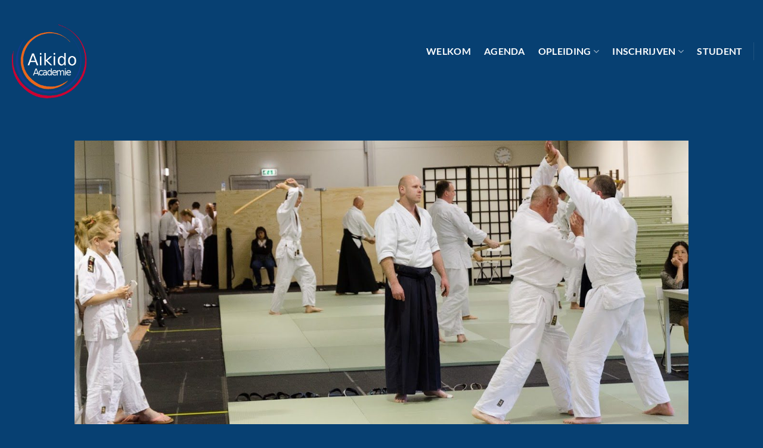

--- FILE ---
content_type: text/html; charset=UTF-8
request_url: https://www.aikidoacademie.nl/inschrijven/inschrijfformulier-niveau-2/
body_size: 19646
content:
<!DOCTYPE html>
<html lang="nl-NL" class="loading-site no-js bg-fill">
<head>
	<meta charset="UTF-8" />
	<link rel="profile" href="https://gmpg.org/xfn/11" />
	<link rel="pingback" href="https://www.aikidoacademie.nl/xmlrpc.php" />

	<script>(function(html){html.className = html.className.replace(/\bno-js\b/,'js')})(document.documentElement);</script>
<title>Inschrijven niveau 2 &#8211; Aikido Academie</title>
<meta name='robots' content='max-image-preview:large' />
<meta name="viewport" content="width=device-width, initial-scale=1" /><link rel='prefetch' href='https://www.aikidoacademie.nl/wp-content/themes/flatsome/assets/js/flatsome.js?ver=e2eddd6c228105dac048' />
<link rel='prefetch' href='https://www.aikidoacademie.nl/wp-content/themes/flatsome/assets/js/chunk.slider.js?ver=3.20.4' />
<link rel='prefetch' href='https://www.aikidoacademie.nl/wp-content/themes/flatsome/assets/js/chunk.popups.js?ver=3.20.4' />
<link rel='prefetch' href='https://www.aikidoacademie.nl/wp-content/themes/flatsome/assets/js/chunk.tooltips.js?ver=3.20.4' />
<link rel="alternate" type="application/rss+xml" title="Aikido Academie &raquo; feed" href="https://www.aikidoacademie.nl/feed/" />
<link rel="alternate" type="application/rss+xml" title="Aikido Academie &raquo; reacties feed" href="https://www.aikidoacademie.nl/comments/feed/" />
<link rel="alternate" title="oEmbed (JSON)" type="application/json+oembed" href="https://www.aikidoacademie.nl/wp-json/oembed/1.0/embed?url=https%3A%2F%2Fwww.aikidoacademie.nl%2Finschrijven%2Finschrijfformulier-niveau-2%2F" />
<link rel="alternate" title="oEmbed (XML)" type="text/xml+oembed" href="https://www.aikidoacademie.nl/wp-json/oembed/1.0/embed?url=https%3A%2F%2Fwww.aikidoacademie.nl%2Finschrijven%2Finschrijfformulier-niveau-2%2F&#038;format=xml" />
<style id='wp-img-auto-sizes-contain-inline-css' type='text/css'>
img:is([sizes=auto i],[sizes^="auto," i]){contain-intrinsic-size:3000px 1500px}
/*# sourceURL=wp-img-auto-sizes-contain-inline-css */
</style>
<style id='wp-emoji-styles-inline-css' type='text/css'>

	img.wp-smiley, img.emoji {
		display: inline !important;
		border: none !important;
		box-shadow: none !important;
		height: 1em !important;
		width: 1em !important;
		margin: 0 0.07em !important;
		vertical-align: -0.1em !important;
		background: none !important;
		padding: 0 !important;
	}
/*# sourceURL=wp-emoji-styles-inline-css */
</style>
<style id='wp-block-library-inline-css' type='text/css'>
:root{--wp-block-synced-color:#7a00df;--wp-block-synced-color--rgb:122,0,223;--wp-bound-block-color:var(--wp-block-synced-color);--wp-editor-canvas-background:#ddd;--wp-admin-theme-color:#007cba;--wp-admin-theme-color--rgb:0,124,186;--wp-admin-theme-color-darker-10:#006ba1;--wp-admin-theme-color-darker-10--rgb:0,107,160.5;--wp-admin-theme-color-darker-20:#005a87;--wp-admin-theme-color-darker-20--rgb:0,90,135;--wp-admin-border-width-focus:2px}@media (min-resolution:192dpi){:root{--wp-admin-border-width-focus:1.5px}}.wp-element-button{cursor:pointer}:root .has-very-light-gray-background-color{background-color:#eee}:root .has-very-dark-gray-background-color{background-color:#313131}:root .has-very-light-gray-color{color:#eee}:root .has-very-dark-gray-color{color:#313131}:root .has-vivid-green-cyan-to-vivid-cyan-blue-gradient-background{background:linear-gradient(135deg,#00d084,#0693e3)}:root .has-purple-crush-gradient-background{background:linear-gradient(135deg,#34e2e4,#4721fb 50%,#ab1dfe)}:root .has-hazy-dawn-gradient-background{background:linear-gradient(135deg,#faaca8,#dad0ec)}:root .has-subdued-olive-gradient-background{background:linear-gradient(135deg,#fafae1,#67a671)}:root .has-atomic-cream-gradient-background{background:linear-gradient(135deg,#fdd79a,#004a59)}:root .has-nightshade-gradient-background{background:linear-gradient(135deg,#330968,#31cdcf)}:root .has-midnight-gradient-background{background:linear-gradient(135deg,#020381,#2874fc)}:root{--wp--preset--font-size--normal:16px;--wp--preset--font-size--huge:42px}.has-regular-font-size{font-size:1em}.has-larger-font-size{font-size:2.625em}.has-normal-font-size{font-size:var(--wp--preset--font-size--normal)}.has-huge-font-size{font-size:var(--wp--preset--font-size--huge)}.has-text-align-center{text-align:center}.has-text-align-left{text-align:left}.has-text-align-right{text-align:right}.has-fit-text{white-space:nowrap!important}#end-resizable-editor-section{display:none}.aligncenter{clear:both}.items-justified-left{justify-content:flex-start}.items-justified-center{justify-content:center}.items-justified-right{justify-content:flex-end}.items-justified-space-between{justify-content:space-between}.screen-reader-text{border:0;clip-path:inset(50%);height:1px;margin:-1px;overflow:hidden;padding:0;position:absolute;width:1px;word-wrap:normal!important}.screen-reader-text:focus{background-color:#ddd;clip-path:none;color:#444;display:block;font-size:1em;height:auto;left:5px;line-height:normal;padding:15px 23px 14px;text-decoration:none;top:5px;width:auto;z-index:100000}html :where(.has-border-color){border-style:solid}html :where([style*=border-top-color]){border-top-style:solid}html :where([style*=border-right-color]){border-right-style:solid}html :where([style*=border-bottom-color]){border-bottom-style:solid}html :where([style*=border-left-color]){border-left-style:solid}html :where([style*=border-width]){border-style:solid}html :where([style*=border-top-width]){border-top-style:solid}html :where([style*=border-right-width]){border-right-style:solid}html :where([style*=border-bottom-width]){border-bottom-style:solid}html :where([style*=border-left-width]){border-left-style:solid}html :where(img[class*=wp-image-]){height:auto;max-width:100%}:where(figure){margin:0 0 1em}html :where(.is-position-sticky){--wp-admin--admin-bar--position-offset:var(--wp-admin--admin-bar--height,0px)}@media screen and (max-width:600px){html :where(.is-position-sticky){--wp-admin--admin-bar--position-offset:0px}}

/*# sourceURL=wp-block-library-inline-css */
</style><style id='global-styles-inline-css' type='text/css'>
:root{--wp--preset--aspect-ratio--square: 1;--wp--preset--aspect-ratio--4-3: 4/3;--wp--preset--aspect-ratio--3-4: 3/4;--wp--preset--aspect-ratio--3-2: 3/2;--wp--preset--aspect-ratio--2-3: 2/3;--wp--preset--aspect-ratio--16-9: 16/9;--wp--preset--aspect-ratio--9-16: 9/16;--wp--preset--color--black: #000000;--wp--preset--color--cyan-bluish-gray: #abb8c3;--wp--preset--color--white: #ffffff;--wp--preset--color--pale-pink: #f78da7;--wp--preset--color--vivid-red: #cf2e2e;--wp--preset--color--luminous-vivid-orange: #ff6900;--wp--preset--color--luminous-vivid-amber: #fcb900;--wp--preset--color--light-green-cyan: #7bdcb5;--wp--preset--color--vivid-green-cyan: #00d084;--wp--preset--color--pale-cyan-blue: #8ed1fc;--wp--preset--color--vivid-cyan-blue: #0693e3;--wp--preset--color--vivid-purple: #9b51e0;--wp--preset--color--primary: #58AAAA;--wp--preset--color--secondary: #C05530;--wp--preset--color--success: #627D47;--wp--preset--color--alert: #b20000;--wp--preset--gradient--vivid-cyan-blue-to-vivid-purple: linear-gradient(135deg,rgb(6,147,227) 0%,rgb(155,81,224) 100%);--wp--preset--gradient--light-green-cyan-to-vivid-green-cyan: linear-gradient(135deg,rgb(122,220,180) 0%,rgb(0,208,130) 100%);--wp--preset--gradient--luminous-vivid-amber-to-luminous-vivid-orange: linear-gradient(135deg,rgb(252,185,0) 0%,rgb(255,105,0) 100%);--wp--preset--gradient--luminous-vivid-orange-to-vivid-red: linear-gradient(135deg,rgb(255,105,0) 0%,rgb(207,46,46) 100%);--wp--preset--gradient--very-light-gray-to-cyan-bluish-gray: linear-gradient(135deg,rgb(238,238,238) 0%,rgb(169,184,195) 100%);--wp--preset--gradient--cool-to-warm-spectrum: linear-gradient(135deg,rgb(74,234,220) 0%,rgb(151,120,209) 20%,rgb(207,42,186) 40%,rgb(238,44,130) 60%,rgb(251,105,98) 80%,rgb(254,248,76) 100%);--wp--preset--gradient--blush-light-purple: linear-gradient(135deg,rgb(255,206,236) 0%,rgb(152,150,240) 100%);--wp--preset--gradient--blush-bordeaux: linear-gradient(135deg,rgb(254,205,165) 0%,rgb(254,45,45) 50%,rgb(107,0,62) 100%);--wp--preset--gradient--luminous-dusk: linear-gradient(135deg,rgb(255,203,112) 0%,rgb(199,81,192) 50%,rgb(65,88,208) 100%);--wp--preset--gradient--pale-ocean: linear-gradient(135deg,rgb(255,245,203) 0%,rgb(182,227,212) 50%,rgb(51,167,181) 100%);--wp--preset--gradient--electric-grass: linear-gradient(135deg,rgb(202,248,128) 0%,rgb(113,206,126) 100%);--wp--preset--gradient--midnight: linear-gradient(135deg,rgb(2,3,129) 0%,rgb(40,116,252) 100%);--wp--preset--font-size--small: 13px;--wp--preset--font-size--medium: 20px;--wp--preset--font-size--large: 36px;--wp--preset--font-size--x-large: 42px;--wp--preset--spacing--20: 0.44rem;--wp--preset--spacing--30: 0.67rem;--wp--preset--spacing--40: 1rem;--wp--preset--spacing--50: 1.5rem;--wp--preset--spacing--60: 2.25rem;--wp--preset--spacing--70: 3.38rem;--wp--preset--spacing--80: 5.06rem;--wp--preset--shadow--natural: 6px 6px 9px rgba(0, 0, 0, 0.2);--wp--preset--shadow--deep: 12px 12px 50px rgba(0, 0, 0, 0.4);--wp--preset--shadow--sharp: 6px 6px 0px rgba(0, 0, 0, 0.2);--wp--preset--shadow--outlined: 6px 6px 0px -3px rgb(255, 255, 255), 6px 6px rgb(0, 0, 0);--wp--preset--shadow--crisp: 6px 6px 0px rgb(0, 0, 0);}:where(body) { margin: 0; }.wp-site-blocks > .alignleft { float: left; margin-right: 2em; }.wp-site-blocks > .alignright { float: right; margin-left: 2em; }.wp-site-blocks > .aligncenter { justify-content: center; margin-left: auto; margin-right: auto; }:where(.is-layout-flex){gap: 0.5em;}:where(.is-layout-grid){gap: 0.5em;}.is-layout-flow > .alignleft{float: left;margin-inline-start: 0;margin-inline-end: 2em;}.is-layout-flow > .alignright{float: right;margin-inline-start: 2em;margin-inline-end: 0;}.is-layout-flow > .aligncenter{margin-left: auto !important;margin-right: auto !important;}.is-layout-constrained > .alignleft{float: left;margin-inline-start: 0;margin-inline-end: 2em;}.is-layout-constrained > .alignright{float: right;margin-inline-start: 2em;margin-inline-end: 0;}.is-layout-constrained > .aligncenter{margin-left: auto !important;margin-right: auto !important;}.is-layout-constrained > :where(:not(.alignleft):not(.alignright):not(.alignfull)){margin-left: auto !important;margin-right: auto !important;}body .is-layout-flex{display: flex;}.is-layout-flex{flex-wrap: wrap;align-items: center;}.is-layout-flex > :is(*, div){margin: 0;}body .is-layout-grid{display: grid;}.is-layout-grid > :is(*, div){margin: 0;}body{padding-top: 0px;padding-right: 0px;padding-bottom: 0px;padding-left: 0px;}a:where(:not(.wp-element-button)){text-decoration: none;}:root :where(.wp-element-button, .wp-block-button__link){background-color: #32373c;border-width: 0;color: #fff;font-family: inherit;font-size: inherit;font-style: inherit;font-weight: inherit;letter-spacing: inherit;line-height: inherit;padding-top: calc(0.667em + 2px);padding-right: calc(1.333em + 2px);padding-bottom: calc(0.667em + 2px);padding-left: calc(1.333em + 2px);text-decoration: none;text-transform: inherit;}.has-black-color{color: var(--wp--preset--color--black) !important;}.has-cyan-bluish-gray-color{color: var(--wp--preset--color--cyan-bluish-gray) !important;}.has-white-color{color: var(--wp--preset--color--white) !important;}.has-pale-pink-color{color: var(--wp--preset--color--pale-pink) !important;}.has-vivid-red-color{color: var(--wp--preset--color--vivid-red) !important;}.has-luminous-vivid-orange-color{color: var(--wp--preset--color--luminous-vivid-orange) !important;}.has-luminous-vivid-amber-color{color: var(--wp--preset--color--luminous-vivid-amber) !important;}.has-light-green-cyan-color{color: var(--wp--preset--color--light-green-cyan) !important;}.has-vivid-green-cyan-color{color: var(--wp--preset--color--vivid-green-cyan) !important;}.has-pale-cyan-blue-color{color: var(--wp--preset--color--pale-cyan-blue) !important;}.has-vivid-cyan-blue-color{color: var(--wp--preset--color--vivid-cyan-blue) !important;}.has-vivid-purple-color{color: var(--wp--preset--color--vivid-purple) !important;}.has-primary-color{color: var(--wp--preset--color--primary) !important;}.has-secondary-color{color: var(--wp--preset--color--secondary) !important;}.has-success-color{color: var(--wp--preset--color--success) !important;}.has-alert-color{color: var(--wp--preset--color--alert) !important;}.has-black-background-color{background-color: var(--wp--preset--color--black) !important;}.has-cyan-bluish-gray-background-color{background-color: var(--wp--preset--color--cyan-bluish-gray) !important;}.has-white-background-color{background-color: var(--wp--preset--color--white) !important;}.has-pale-pink-background-color{background-color: var(--wp--preset--color--pale-pink) !important;}.has-vivid-red-background-color{background-color: var(--wp--preset--color--vivid-red) !important;}.has-luminous-vivid-orange-background-color{background-color: var(--wp--preset--color--luminous-vivid-orange) !important;}.has-luminous-vivid-amber-background-color{background-color: var(--wp--preset--color--luminous-vivid-amber) !important;}.has-light-green-cyan-background-color{background-color: var(--wp--preset--color--light-green-cyan) !important;}.has-vivid-green-cyan-background-color{background-color: var(--wp--preset--color--vivid-green-cyan) !important;}.has-pale-cyan-blue-background-color{background-color: var(--wp--preset--color--pale-cyan-blue) !important;}.has-vivid-cyan-blue-background-color{background-color: var(--wp--preset--color--vivid-cyan-blue) !important;}.has-vivid-purple-background-color{background-color: var(--wp--preset--color--vivid-purple) !important;}.has-primary-background-color{background-color: var(--wp--preset--color--primary) !important;}.has-secondary-background-color{background-color: var(--wp--preset--color--secondary) !important;}.has-success-background-color{background-color: var(--wp--preset--color--success) !important;}.has-alert-background-color{background-color: var(--wp--preset--color--alert) !important;}.has-black-border-color{border-color: var(--wp--preset--color--black) !important;}.has-cyan-bluish-gray-border-color{border-color: var(--wp--preset--color--cyan-bluish-gray) !important;}.has-white-border-color{border-color: var(--wp--preset--color--white) !important;}.has-pale-pink-border-color{border-color: var(--wp--preset--color--pale-pink) !important;}.has-vivid-red-border-color{border-color: var(--wp--preset--color--vivid-red) !important;}.has-luminous-vivid-orange-border-color{border-color: var(--wp--preset--color--luminous-vivid-orange) !important;}.has-luminous-vivid-amber-border-color{border-color: var(--wp--preset--color--luminous-vivid-amber) !important;}.has-light-green-cyan-border-color{border-color: var(--wp--preset--color--light-green-cyan) !important;}.has-vivid-green-cyan-border-color{border-color: var(--wp--preset--color--vivid-green-cyan) !important;}.has-pale-cyan-blue-border-color{border-color: var(--wp--preset--color--pale-cyan-blue) !important;}.has-vivid-cyan-blue-border-color{border-color: var(--wp--preset--color--vivid-cyan-blue) !important;}.has-vivid-purple-border-color{border-color: var(--wp--preset--color--vivid-purple) !important;}.has-primary-border-color{border-color: var(--wp--preset--color--primary) !important;}.has-secondary-border-color{border-color: var(--wp--preset--color--secondary) !important;}.has-success-border-color{border-color: var(--wp--preset--color--success) !important;}.has-alert-border-color{border-color: var(--wp--preset--color--alert) !important;}.has-vivid-cyan-blue-to-vivid-purple-gradient-background{background: var(--wp--preset--gradient--vivid-cyan-blue-to-vivid-purple) !important;}.has-light-green-cyan-to-vivid-green-cyan-gradient-background{background: var(--wp--preset--gradient--light-green-cyan-to-vivid-green-cyan) !important;}.has-luminous-vivid-amber-to-luminous-vivid-orange-gradient-background{background: var(--wp--preset--gradient--luminous-vivid-amber-to-luminous-vivid-orange) !important;}.has-luminous-vivid-orange-to-vivid-red-gradient-background{background: var(--wp--preset--gradient--luminous-vivid-orange-to-vivid-red) !important;}.has-very-light-gray-to-cyan-bluish-gray-gradient-background{background: var(--wp--preset--gradient--very-light-gray-to-cyan-bluish-gray) !important;}.has-cool-to-warm-spectrum-gradient-background{background: var(--wp--preset--gradient--cool-to-warm-spectrum) !important;}.has-blush-light-purple-gradient-background{background: var(--wp--preset--gradient--blush-light-purple) !important;}.has-blush-bordeaux-gradient-background{background: var(--wp--preset--gradient--blush-bordeaux) !important;}.has-luminous-dusk-gradient-background{background: var(--wp--preset--gradient--luminous-dusk) !important;}.has-pale-ocean-gradient-background{background: var(--wp--preset--gradient--pale-ocean) !important;}.has-electric-grass-gradient-background{background: var(--wp--preset--gradient--electric-grass) !important;}.has-midnight-gradient-background{background: var(--wp--preset--gradient--midnight) !important;}.has-small-font-size{font-size: var(--wp--preset--font-size--small) !important;}.has-medium-font-size{font-size: var(--wp--preset--font-size--medium) !important;}.has-large-font-size{font-size: var(--wp--preset--font-size--large) !important;}.has-x-large-font-size{font-size: var(--wp--preset--font-size--x-large) !important;}
/*# sourceURL=global-styles-inline-css */
</style>

<link rel='stylesheet' id='flatsome-ninjaforms-css' href='https://www.aikidoacademie.nl/wp-content/themes/flatsome/inc/integrations/ninjaforms/ninjaforms.css?ver=3.20.4' type='text/css' media='all' />
<link rel='stylesheet' id='flatsome-main-css' href='https://www.aikidoacademie.nl/wp-content/themes/flatsome/assets/css/flatsome.css?ver=3.20.4' type='text/css' media='all' />
<style id='flatsome-main-inline-css' type='text/css'>
@font-face {
				font-family: "fl-icons";
				font-display: block;
				src: url(https://www.aikidoacademie.nl/wp-content/themes/flatsome/assets/css/icons/fl-icons.eot?v=3.20.4);
				src:
					url(https://www.aikidoacademie.nl/wp-content/themes/flatsome/assets/css/icons/fl-icons.eot#iefix?v=3.20.4) format("embedded-opentype"),
					url(https://www.aikidoacademie.nl/wp-content/themes/flatsome/assets/css/icons/fl-icons.woff2?v=3.20.4) format("woff2"),
					url(https://www.aikidoacademie.nl/wp-content/themes/flatsome/assets/css/icons/fl-icons.ttf?v=3.20.4) format("truetype"),
					url(https://www.aikidoacademie.nl/wp-content/themes/flatsome/assets/css/icons/fl-icons.woff?v=3.20.4) format("woff"),
					url(https://www.aikidoacademie.nl/wp-content/themes/flatsome/assets/css/icons/fl-icons.svg?v=3.20.4#fl-icons) format("svg");
			}
/*# sourceURL=flatsome-main-inline-css */
</style>
<link rel='stylesheet' id='flatsome-style-css' href='https://www.aikidoacademie.nl/wp-content/themes/flatsome/style.css?ver=3.20.4' type='text/css' media='all' />
<script type="text/javascript" src="https://www.aikidoacademie.nl/wp-includes/js/jquery/jquery.min.js?ver=3.7.1" id="jquery-core-js"></script>
<script type="text/javascript" src="https://www.aikidoacademie.nl/wp-includes/js/jquery/jquery-migrate.min.js?ver=3.4.1" id="jquery-migrate-js"></script>
<link rel="https://api.w.org/" href="https://www.aikidoacademie.nl/wp-json/" /><link rel="alternate" title="JSON" type="application/json" href="https://www.aikidoacademie.nl/wp-json/wp/v2/pages/62" /><link rel="EditURI" type="application/rsd+xml" title="RSD" href="https://www.aikidoacademie.nl/xmlrpc.php?rsd" />
<meta name="generator" content="WordPress 6.9" />
<link rel="canonical" href="https://www.aikidoacademie.nl/inschrijven/inschrijfformulier-niveau-2/" />
<link rel='shortlink' href='https://www.aikidoacademie.nl/?p=62' />
<style id="custom-css" type="text/css">:root {--primary-color: #58AAAA;--fs-color-primary: #58AAAA;--fs-color-secondary: #C05530;--fs-color-success: #627D47;--fs-color-alert: #b20000;--fs-color-base: #4a4a4a;--fs-experimental-link-color: #334862;--fs-experimental-link-color-hover: #111;}.tooltipster-base {--tooltip-color: #fff;--tooltip-bg-color: #000;}.off-canvas-right .mfp-content, .off-canvas-left .mfp-content {--drawer-width: 300px;}html{background-color:#074072!important;}.container-width, .full-width .ubermenu-nav, .container, .row{max-width: 1060px}.row.row-collapse{max-width: 1030px}.row.row-small{max-width: 1052.5px}.row.row-large{max-width: 1090px}.sticky-add-to-cart--active, #wrapper,#main,#main.dark{background-color: #074072}.header-main{height: 206px}#logo img{max-height: 206px}#logo{width:163px;}#logo img{padding:6px 0;}.header-bottom{min-height: 10px}.header-top{min-height: 43px}.transparent .header-main{height: 145px}.transparent #logo img{max-height: 145px}.has-transparent + .page-title:first-of-type,.has-transparent + #main > .page-title,.has-transparent + #main > div > .page-title,.has-transparent + #main .page-header-wrapper:first-of-type .page-title{padding-top: 145px;}.header.show-on-scroll,.stuck .header-main{height:70px!important}.stuck #logo img{max-height: 70px!important}.header-bg-color {background-color: #074072}.header-bottom {background-color: #f1f1f1}.header-main .nav > li > a{line-height: 56px }.header-wrapper:not(.stuck) .header-main .header-nav{margin-top: -34px }@media (max-width: 549px) {.header-main{height: 70px}#logo img{max-height: 70px}}.header-top{background-color:#074072!important;}body{font-family: Lato, sans-serif;}body {font-weight: 400;font-style: normal;}.nav > li > a {font-family: Lato, sans-serif;}.mobile-sidebar-levels-2 .nav > li > ul > li > a {font-family: Lato, sans-serif;}.nav > li > a,.mobile-sidebar-levels-2 .nav > li > ul > li > a {font-weight: 700;font-style: normal;}h1,h2,h3,h4,h5,h6,.heading-font, .off-canvas-center .nav-sidebar.nav-vertical > li > a{font-family: Lato, sans-serif;}h1,h2,h3,h4,h5,h6,.heading-font,.banner h1,.banner h2 {font-weight: 700;font-style: normal;}.alt-font{font-family: "Dancing Script", sans-serif;}.header:not(.transparent) .header-nav-main.nav > li > a {color: #ffffff;}.footer-1{background-color: #074072}.footer-2{background-color: #074072}.absolute-footer, html{background-color: #074072}.nav-vertical-fly-out > li + li {border-top-width: 1px; border-top-style: solid;}.label-new.menu-item > a:after{content:"Nieuw";}.label-hot.menu-item > a:after{content:"Hot";}.label-sale.menu-item > a:after{content:"Aanbieding";}.label-popular.menu-item > a:after{content:"Populair";}</style><style id="kirki-inline-styles">/* latin-ext */
@font-face {
  font-family: 'Lato';
  font-style: normal;
  font-weight: 400;
  font-display: swap;
  src: url(https://www.aikidoacademie.nl/wp-content/fonts/lato/S6uyw4BMUTPHjxAwXjeu.woff2) format('woff2');
  unicode-range: U+0100-02BA, U+02BD-02C5, U+02C7-02CC, U+02CE-02D7, U+02DD-02FF, U+0304, U+0308, U+0329, U+1D00-1DBF, U+1E00-1E9F, U+1EF2-1EFF, U+2020, U+20A0-20AB, U+20AD-20C0, U+2113, U+2C60-2C7F, U+A720-A7FF;
}
/* latin */
@font-face {
  font-family: 'Lato';
  font-style: normal;
  font-weight: 400;
  font-display: swap;
  src: url(https://www.aikidoacademie.nl/wp-content/fonts/lato/S6uyw4BMUTPHjx4wXg.woff2) format('woff2');
  unicode-range: U+0000-00FF, U+0131, U+0152-0153, U+02BB-02BC, U+02C6, U+02DA, U+02DC, U+0304, U+0308, U+0329, U+2000-206F, U+20AC, U+2122, U+2191, U+2193, U+2212, U+2215, U+FEFF, U+FFFD;
}
/* latin-ext */
@font-face {
  font-family: 'Lato';
  font-style: normal;
  font-weight: 700;
  font-display: swap;
  src: url(https://www.aikidoacademie.nl/wp-content/fonts/lato/S6u9w4BMUTPHh6UVSwaPGR_p.woff2) format('woff2');
  unicode-range: U+0100-02BA, U+02BD-02C5, U+02C7-02CC, U+02CE-02D7, U+02DD-02FF, U+0304, U+0308, U+0329, U+1D00-1DBF, U+1E00-1E9F, U+1EF2-1EFF, U+2020, U+20A0-20AB, U+20AD-20C0, U+2113, U+2C60-2C7F, U+A720-A7FF;
}
/* latin */
@font-face {
  font-family: 'Lato';
  font-style: normal;
  font-weight: 700;
  font-display: swap;
  src: url(https://www.aikidoacademie.nl/wp-content/fonts/lato/S6u9w4BMUTPHh6UVSwiPGQ.woff2) format('woff2');
  unicode-range: U+0000-00FF, U+0131, U+0152-0153, U+02BB-02BC, U+02C6, U+02DA, U+02DC, U+0304, U+0308, U+0329, U+2000-206F, U+20AC, U+2122, U+2191, U+2193, U+2212, U+2215, U+FEFF, U+FFFD;
}/* vietnamese */
@font-face {
  font-family: 'Dancing Script';
  font-style: normal;
  font-weight: 400;
  font-display: swap;
  src: url(https://www.aikidoacademie.nl/wp-content/fonts/dancing-script/If2cXTr6YS-zF4S-kcSWSVi_sxjsohD9F50Ruu7BMSo3Rep8ltA.woff2) format('woff2');
  unicode-range: U+0102-0103, U+0110-0111, U+0128-0129, U+0168-0169, U+01A0-01A1, U+01AF-01B0, U+0300-0301, U+0303-0304, U+0308-0309, U+0323, U+0329, U+1EA0-1EF9, U+20AB;
}
/* latin-ext */
@font-face {
  font-family: 'Dancing Script';
  font-style: normal;
  font-weight: 400;
  font-display: swap;
  src: url(https://www.aikidoacademie.nl/wp-content/fonts/dancing-script/If2cXTr6YS-zF4S-kcSWSVi_sxjsohD9F50Ruu7BMSo3ROp8ltA.woff2) format('woff2');
  unicode-range: U+0100-02BA, U+02BD-02C5, U+02C7-02CC, U+02CE-02D7, U+02DD-02FF, U+0304, U+0308, U+0329, U+1D00-1DBF, U+1E00-1E9F, U+1EF2-1EFF, U+2020, U+20A0-20AB, U+20AD-20C0, U+2113, U+2C60-2C7F, U+A720-A7FF;
}
/* latin */
@font-face {
  font-family: 'Dancing Script';
  font-style: normal;
  font-weight: 400;
  font-display: swap;
  src: url(https://www.aikidoacademie.nl/wp-content/fonts/dancing-script/If2cXTr6YS-zF4S-kcSWSVi_sxjsohD9F50Ruu7BMSo3Sup8.woff2) format('woff2');
  unicode-range: U+0000-00FF, U+0131, U+0152-0153, U+02BB-02BC, U+02C6, U+02DA, U+02DC, U+0304, U+0308, U+0329, U+2000-206F, U+20AC, U+2122, U+2191, U+2193, U+2212, U+2215, U+FEFF, U+FFFD;
}</style><link rel='stylesheet' id='dashicons-css' href='https://www.aikidoacademie.nl/wp-includes/css/dashicons.min.css?ver=6.9' type='text/css' media='all' />
<link rel='stylesheet' id='nf-display-css' href='https://www.aikidoacademie.nl/wp-content/plugins/ninja-forms/assets/css/display-structure.css?ver=6.9' type='text/css' media='all' />
</head>

<body data-rsssl=1 class="wp-singular page-template-default page page-id-62 page-child parent-pageid-64 wp-theme-flatsome full-width bg-fill box-shadow lightbox nav-dropdown-has-arrow nav-dropdown-has-shadow nav-dropdown-has-border">


<a class="skip-link screen-reader-text" href="#main">Ga naar inhoud</a>

<div id="wrapper">

	
	<header id="header" class="header header-full-width has-sticky sticky-jump">
		<div class="header-wrapper">
			<div id="masthead" class="header-main nav-dark">
      <div class="header-inner flex-row container logo-left medium-logo-center" role="navigation">

          <!-- Logo -->
          <div id="logo" class="flex-col logo">
            
<!-- Header logo -->
<a href="https://www.aikidoacademie.nl/" title="Aikido Academie - Voor Aikido leraren" rel="home">
		<img width="135" height="130" src="https://www.aikidoacademie.nl/wp-content/uploads/2018/03/Aikido_NL_Academie-S.png" class="header_logo header-logo" alt="Aikido Academie"/><img  width="135" height="130" src="https://www.aikidoacademie.nl/wp-content/uploads/2018/03/Aikido_NL_Academie-S.png" class="header-logo-dark" alt="Aikido Academie"/></a>
          </div>

          <!-- Mobile Left Elements -->
          <div class="flex-col show-for-medium flex-left">
            <ul class="mobile-nav nav nav-left ">
              <li class="nav-icon has-icon">
			<a href="#" class="is-small" data-open="#main-menu" data-pos="left" data-bg="main-menu-overlay" role="button" aria-label="Menu" aria-controls="main-menu" aria-expanded="false" aria-haspopup="dialog" data-flatsome-role-button>
			<i class="icon-menu" aria-hidden="true"></i>					</a>
	</li>
            </ul>
          </div>

          <!-- Left Elements -->
          <div class="flex-col hide-for-medium flex-left
            flex-grow">
            <ul class="header-nav header-nav-main nav nav-left  nav-size-large nav-spacing-large nav-uppercase" >
                          </ul>
          </div>

          <!-- Right Elements -->
          <div class="flex-col hide-for-medium flex-right">
            <ul class="header-nav header-nav-main nav nav-right  nav-size-large nav-spacing-large nav-uppercase">
              <li id="menu-item-71" class="menu-item menu-item-type-post_type menu-item-object-page menu-item-home menu-item-71 menu-item-design-default"><a href="https://www.aikidoacademie.nl/" class="nav-top-link">Welkom</a></li>
<li id="menu-item-72" class="menu-item menu-item-type-post_type menu-item-object-page menu-item-72 menu-item-design-default"><a href="https://www.aikidoacademie.nl/agenda/" class="nav-top-link">Agenda</a></li>
<li id="menu-item-73" class="menu-item menu-item-type-post_type menu-item-object-page menu-item-has-children menu-item-73 menu-item-design-default has-dropdown"><a href="https://www.aikidoacademie.nl/opleiding/" class="nav-top-link" aria-expanded="false" aria-haspopup="menu">Opleiding<i class="icon-angle-down" aria-hidden="true"></i></a>
<ul class="sub-menu nav-dropdown nav-dropdown-default">
	<li id="menu-item-582" class="menu-item menu-item-type-post_type menu-item-object-page menu-item-582"><a href="https://www.aikidoacademie.nl/opleiding/aikidoleraar-niveau-2/">Aikidoleraar niveau 2</a></li>
	<li id="menu-item-583" class="menu-item menu-item-type-post_type menu-item-object-page menu-item-583"><a href="https://www.aikidoacademie.nl/opleiding/aikidoleraar-niveau-3/">Aikidoleraar niveau 3</a></li>
	<li id="menu-item-584" class="menu-item menu-item-type-post_type menu-item-object-page menu-item-584"><a href="https://www.aikidoacademie.nl/opleiding/aikidoleraar-niveau-4/">Aikidoleraar niveau 4</a></li>
	<li id="menu-item-775" class="menu-item menu-item-type-post_type menu-item-object-page menu-item-775"><a href="https://www.aikidoacademie.nl/opleiding/bijscholing-voor-leraren/">Bijscholing voor leraren</a></li>
</ul>
</li>
<li id="menu-item-76" class="menu-item menu-item-type-post_type menu-item-object-page current-page-ancestor current-menu-ancestor current-menu-parent current-page-parent current_page_parent current_page_ancestor menu-item-has-children menu-item-76 active menu-item-design-default has-dropdown"><a href="https://www.aikidoacademie.nl/inschrijven/" class="nav-top-link" aria-expanded="false" aria-haspopup="menu">Inschrijven<i class="icon-angle-down" aria-hidden="true"></i></a>
<ul class="sub-menu nav-dropdown nav-dropdown-default">
	<li id="menu-item-647" class="menu-item menu-item-type-post_type menu-item-object-page current-menu-item page_item page-item-62 current_page_item menu-item-647 active"><a href="https://www.aikidoacademie.nl/inschrijven/inschrijfformulier-niveau-2/" aria-current="page">Inschrijven niveau 2</a></li>
	<li id="menu-item-648" class="menu-item menu-item-type-post_type menu-item-object-page menu-item-648"><a href="https://www.aikidoacademie.nl/inschrijven/inschrijfformulier-niveau-3/">Inschrijven niveau 3</a></li>
	<li id="menu-item-615" class="menu-item menu-item-type-post_type menu-item-object-page menu-item-615"><a href="https://www.aikidoacademie.nl/inschrijven/inschrijfformulier-niveau-4/">Inschrijven niveau 4</a></li>
	<li id="menu-item-797" class="menu-item menu-item-type-post_type menu-item-object-page menu-item-797"><a href="https://www.aikidoacademie.nl/inschrijven/inschrijven-bijscholing/">Inschrijven bijscholing voor leraren</a></li>
</ul>
</li>
<li id="menu-item-365" class="menu-item menu-item-type-custom menu-item-object-custom menu-item-365 menu-item-design-default"><a target="_blank" href="https://student.aikidoacademie.nl" class="nav-top-link">Student</a></li>
<li class="header-divider"></li>            </ul>
          </div>

          <!-- Mobile Right Elements -->
          <div class="flex-col show-for-medium flex-right">
            <ul class="mobile-nav nav nav-right ">
              <li class="header-search header-search-dropdown has-icon has-dropdown menu-item-has-children">
		<a href="#" aria-label="Search" aria-haspopup="true" aria-expanded="false" aria-controls="ux-search-dropdown" class="nav-top-link is-small"><i class="icon-search" aria-hidden="true"></i></a>
		<ul id="ux-search-dropdown" class="nav-dropdown nav-dropdown-default">
	 	<li class="header-search-form search-form html relative has-icon">
	<div class="header-search-form-wrapper">
		<div class="searchform-wrapper ux-search-box relative is-normal"><form method="get" class="searchform" action="https://www.aikidoacademie.nl/" role="search">
		<div class="flex-row relative">
			<div class="flex-col flex-grow">
	   	   <input type="search" class="search-field mb-0" name="s" value="" id="s" placeholder="Search&hellip;" />
			</div>
			<div class="flex-col">
				<button type="submit" class="ux-search-submit submit-button secondary button icon mb-0" aria-label="Verzenden">
					<i class="icon-search" aria-hidden="true"></i>				</button>
			</div>
		</div>
    <div class="live-search-results text-left z-top"></div>
</form>
</div>	</div>
</li>
	</ul>
</li>
            </ul>
          </div>

      </div>

      </div>

<div class="header-bg-container fill"><div class="header-bg-image fill"></div><div class="header-bg-color fill"></div></div>		</div>
	</header>

	
	<main id="main" class="dark dark-page-wrapper">
<div id="content" class="content-area page-wrapper" role="main">
	<div class="row row-main">
		<div class="large-12 col">
			<div class="col-inner">

				
									
						<p><img fetchpriority="high" decoding="async" class="alignnone size-full wp-image-21" src="https://www.aikidoacademie.nl/wp-content/uploads/2018/02/2015N3-163-e1520268602157.jpg" alt="" width="1280" height="592" srcset="https://www.aikidoacademie.nl/wp-content/uploads/2018/02/2015N3-163-e1520268602157.jpg 1280w, https://www.aikidoacademie.nl/wp-content/uploads/2018/02/2015N3-163-e1520268602157-300x139.jpg 300w, https://www.aikidoacademie.nl/wp-content/uploads/2018/02/2015N3-163-e1520268602157-768x355.jpg 768w, https://www.aikidoacademie.nl/wp-content/uploads/2018/02/2015N3-163-e1520268602157-1024x474.jpg 1024w" sizes="(max-width: 1280px) 100vw, 1280px" /></p>
<p>Schrijf je in vóór vrijdag 19 december 2025!</p>
<noscript class="ninja-forms-noscript-message">
	Bericht: JavaScript is vereist voor deze inhoud.</noscript>
<div id="nf-form-4-cont" class="nf-form-cont" aria-live="polite" aria-labelledby="nf-form-title-4" aria-describedby="nf-form-errors-4" role="form">

    <div class="nf-loading-spinner"></div>

</div>
        <!-- That data is being printed as a workaround to page builders reordering the order of the scripts loaded-->
        <script>var formDisplay=1;var nfForms=nfForms||[];var form=[];form.id='4';form.settings={"objectType":"Form Setting","editActive":true,"title":"Inschrijfformulier Niveau 2","created_at":"2018-03-05 09:13:13","show_title":"1","clear_complete":"1","hide_complete":"1","default_label_pos":"left","wrapper_class":"","element_class":"","add_submit":"1","currency":"EUR","unique_field_error":"A form with this value has already been submitted.","logged_in":"","not_logged_in_msg":"","sub_limit_msg":"The form has reached its submission limit.","calculations":[{"errors":[],"max_options":0,"order":0,"new":false,"options":[],"name":"","eq":"","dec":"2","settingModel":{"settings":false,"hide_merge_tags":false,"error":false,"name":"calculations","type":"option-repeater","label":" <a href=\"#\" class=\"nf-add-new\">Nieuwe toevoegen<\/a>","width":"full","group":"primary","tmpl_row":"tmpl-nf-edit-setting-calculation-repeater-row","columns":{"name":{"header":"Variabelenaam","default":""},"eq":{"header":"Vergelijking","default":""},"dec":{"header":"Accuratesse","default":"2"}},"use_merge_tags":{"exclude":["user","system","post"]}}}],"formContentData":["hr_1520200410843","persoonsgegevens_1520198368952","voor_letters_1520197521899","achternaam_1520197652157","roepnaam_1520197708069","adres_1520197735278","postcode_woonplaats_1607722363829","telefoonnummer_1520197824546","email_adres_1520197860641","geboorte_datum_1607724081803","geslacht_m_v_1520200688641","hr_1520198336106","aikido_gegevens_1520198410727","dan-graad_1520198479261","sectie_1520198627149","naam_eigen_aikido_leraar_1520198960130","traint_op_locatie_dojo_1520199002718","hr_1520199018711","factuur_informatie_1520199044687","naam_factuur_1520199129793","ter_attentie_van_1520199170674","factuur_adres_1520199205826","factuur_postcode_plaats_1607722336853","hr_1520199287643","minimale_instroomeisen_1520199295711","minimaal_in_het_bezit_van_de_dan-graad_shodan_1520237779785","minimaal_de_leeftijd_18_jaar_of_ouder_is_1520199432551","lid_is_van_de_aikido_bond_nederland_1520199481984","hr_1520199502061","akkoord_verklaring_1520199510711","akkoordverklaring_1520199534138","controle_1520199562362","hr_1520200421952","verstuur_1520200955702"],"drawerDisabled":false,"changeEmailErrorMsg":"Gebruik een geldig emailadres","confirmFieldErrorMsg":"Deze velden moeten kloppen","fieldNumberNumMinError":"Te weinig ingevoerd","fieldNumberNumMaxError":"Te veel ingevoerd","fieldNumberIncrementBy":"AUB toevoegen","formErrorsCorrectErrors":"Niet alles is juist ingevuld!","validateRequiredField":"Deze invoer is verplicht","honeypotHoneypotError":"Honeypot fout","fieldsMarkedRequired":"Velden met een * zijn verplicht","key":"","allow_public_link":0,"embed_form":"","repeatable_fieldsets":"","form_title_heading_level":"3","ninjaForms":"Ninja Forms","changeDateErrorMsg":"Vul een geldige datum in!","fieldTextareaRTEInsertLink":"Koppeling invoegen","fieldTextareaRTEInsertMedia":"Media invoegen","fieldTextareaRTESelectAFile":"Selecteer een bestand","formHoneypot":"Als je een persoon bent die dit veld ziet, laat je het leeg.","fileUploadOldCodeFileUploadInProgress":"Bestand wordt ge\u00fcpload.","fileUploadOldCodeFileUpload":"BESTANDSUPLOAD","currencySymbol":"&euro;","thousands_sep":".","decimal_point":",","siteLocale":"nl_NL","dateFormat":"d\/m\/Y","startOfWeek":"1","of":"van","previousMonth":"Vorige maand","nextMonth":"Volgende maand","months":["Januari","Februari","Maart","April","Mei","Juni","Juli","Augustus","September","Oktober","November","December"],"monthsShort":["Jan","Feb","Mrt","Apr","Mei","Jun","Jul","Aug","Sep","Okt","Nov","Dec"],"weekdays":["Zondag","Maandag","Dinsdag","Woensdag","Donderdag","Vrijdag","Zaterdag"],"weekdaysShort":["Zon","Maa","Din","Woe","Don","Vri","Zat"],"weekdaysMin":["Zo","Ma","Di","Wo","Do","Vr","Za"],"recaptchaConsentMissing":"reCaptcha validation couldn&#039;t load.","recaptchaMissingCookie":"reCaptcha v3 validation couldn&#039;t load the cookie needed to submit the form.","recaptchaConsentEvent":"Accept reCaptcha cookies before sending the form.","currency_symbol":"&euro;","beforeForm":"","beforeFields":"","afterFields":"","afterForm":""};form.fields=[{"objectType":"Field","objectDomain":"fields","editActive":false,"order":1,"idAttribute":"id","type":"hr","label":"Divider","container_class":"","element_class":"","key":"hr_1520200410843","id":110,"beforeField":"","afterField":"","value":"","label_pos":"left","parentType":"hr","element_templates":["hr","input"],"old_classname":"","wrap_template":"wrap"},{"objectType":"Field","objectDomain":"fields","editActive":false,"order":2,"idAttribute":"id","type":"html","label":"Persoonsgegevens","default":"<h2><b>Persoonsgegevens<\/b><br><\/h2>","container_class":"","element_class":"","key":"persoonsgegevens_1520198368952","drawerDisabled":"","id":78,"beforeField":"","afterField":"","value":"<h2><b>Persoonsgegevens<\/b><br><\/h2>","label_pos":"left","parentType":"html","element_templates":["html","input"],"old_classname":"","wrap_template":"wrap"},{"objectType":"Field","objectDomain":"fields","editActive":false,"order":3,"idAttribute":"id","label":"Voor letters","type":"firstname","key":"voor_letters_1520197521899","label_pos":"left","required":1,"default":"","placeholder":"","container_class":"","element_class":"","admin_label":"","help_text":"","drawerDisabled":"","custom_name_attribute":"fname","personally_identifiable":1,"value":"","id":79,"beforeField":"","afterField":"","parentType":"firstname","element_templates":["firstname","input"],"old_classname":"","wrap_template":"wrap"},{"objectType":"Field","objectDomain":"fields","editActive":false,"order":4,"idAttribute":"id","label":"Achternaam","type":"lastname","key":"achternaam_1520197652157","label_pos":"left","required":1,"default":"","placeholder":"","container_class":"","element_class":"","admin_label":"","help_text":"","drawerDisabled":"","custom_name_attribute":"lname","personally_identifiable":1,"value":"","id":80,"beforeField":"","afterField":"","parentType":"lastname","element_templates":["lastname","input"],"old_classname":"","wrap_template":"wrap"},{"objectType":"Field","objectDomain":"fields","editActive":false,"order":5,"idAttribute":"id","label":"Roepnaam","type":"firstname","key":"roepnaam_1520197708069","label_pos":"left","required":"","default":"","placeholder":"","container_class":"","element_class":"","admin_label":"","help_text":"","drawerDisabled":"","custom_name_attribute":"fname","personally_identifiable":1,"value":"","id":81,"beforeField":"","afterField":"","parentType":"firstname","element_templates":["firstname","input"],"old_classname":"","wrap_template":"wrap"},{"objectType":"Field","objectDomain":"fields","editActive":false,"order":6,"idAttribute":"id","type":"address","label":"Adres","key":"adres_1520197735278","label_pos":"left","required":1,"default":"","placeholder":"","container_class":"","element_class":"","input_limit":"","input_limit_type":"characters","input_limit_msg":"Character(s) left","manual_key":"","admin_label":"","help_text":"","mask":"","custom_mask":"","drawerDisabled":"","custom_name_attribute":"address","personally_identifiable":1,"value":"","id":82,"beforeField":"","afterField":"","parentType":"address","element_templates":["address","textbox","input"],"old_classname":"","wrap_template":"wrap"},{"objectType":"Field","objectDomain":"fields","editActive":false,"order":7,"idAttribute":"id","label":"Postcode + woonplaats","type":"zip","key":"postcode_woonplaats_1607722363829","label_pos":"left","required":1,"default":"","placeholder":"","container_class":"","element_class":"","input_limit":"","input_limit_type":"characters","input_limit_msg":"Character(s) left","manual_key":"","admin_label":"","help_text":"","mask":"","custom_mask":"","drawerDisabled":false,"custom_name_attribute":"zip","personally_identifiable":"","value":"","id":83,"beforeField":"","afterField":"","parentType":"zip","element_templates":["zip","textbox","input","textbox","input"],"old_classname":"","wrap_template":"wrap"},{"objectType":"Field","objectDomain":"fields","editActive":false,"order":8,"idAttribute":"id","type":"phone","label":"Telefoonnummer","key":"telefoonnummer_1520197824546","label_pos":"left","required":1,"default":"","placeholder":"","container_class":"","element_class":"","input_limit":"","input_limit_type":"characters","input_limit_msg":"Character(s) left","manual_key":"","admin_label":"","help_text":"","mask":"","custom_mask":"","drawerDisabled":"","custom_name_attribute":"phone","personally_identifiable":1,"value":"","id":84,"beforeField":"","afterField":"","parentType":"textbox","element_templates":["tel","textbox","input"],"old_classname":"","wrap_template":"wrap"},{"objectType":"Field","objectDomain":"fields","editActive":false,"order":9,"idAttribute":"id","label":"Email adres","type":"email","key":"email_adres_1520197860641","label_pos":"left","required":1,"default":"","placeholder":"","container_class":"","element_class":"","admin_label":"","help_text":"","drawerDisabled":"","custom_name_attribute":"email","personally_identifiable":1,"value":"","id":85,"beforeField":"","afterField":"","parentType":"email","element_templates":["email","input"],"old_classname":"","wrap_template":"wrap"},{"objectType":"Field","objectDomain":"fields","editActive":false,"order":10,"idAttribute":"id","type":"textbox","label":"Geboorte datum","key":"geboorte_datum_1607724081803","label_pos":"left","required":1,"default":"","placeholder":"","container_class":"","element_class":"","input_limit":"","input_limit_type":"characters","input_limit_msg":"Teken(s) resterend","manual_key":false,"admin_label":"","help_text":"","mask":"","custom_mask":"","custom_name_attribute":"","personally_identifiable":"","value":"","drawerDisabled":false,"id":114,"beforeField":"","afterField":"","parentType":"textbox","element_templates":["textbox","input"],"old_classname":"","wrap_template":"wrap"},{"objectType":"Field","objectDomain":"fields","editActive":false,"order":12,"idAttribute":"id","type":"listselect","label":"Geslacht (M\/V)","key":"geslacht_m_v_1520200688641","label_pos":"left","required":1,"options":[{"errors":[],"max_options":0,"order":0,"new":false,"options":[],"label":"","value":"","calc":"","selected":0,"settingModel":{"settings":false,"hide_merge_tags":false,"error":false,"name":"options","type":"option-repeater","label":"Opties <a href=\"#\" class=\"nf-add-new\">Nieuwe toevoegen<\/a> <a href=\"#\" class=\"extra nf-open-import-tooltip\"><i class=\"fa fa-sign-in\" aria-hidden=\"true\"><\/i> Importeer<\/a>","width":"full","group":"","value":[{"label":"E\u00e9n","value":"\u00e9\u00e9n","calc":"","selected":0,"order":0},{"label":"Twee","value":"twee","calc":"","selected":0,"order":1},{"label":"Drie","value":"drie","calc":"","selected":0,"order":2}],"columns":{"label":{"header":"Label","default":""},"value":{"header":"Waarde","default":""},"calc":{"header":"Berekende waarde","default":""},"selected":{"header":"<span class=\"dashicons dashicons-yes\"><\/span>","default":0}}}},{"errors":[],"max_options":0,"label":"Man","value":"Man","calc":"M","selected":0,"order":1,"settingModel":{"settings":false,"hide_merge_tags":false,"error":false,"name":"options","type":"option-repeater","label":"Opties <a href=\"#\" class=\"nf-add-new\">Nieuwe toevoegen<\/a> <a href=\"#\" class=\"extra nf-open-import-tooltip\"><i class=\"fa fa-sign-in\" aria-hidden=\"true\"><\/i> Importeer<\/a>","width":"full","group":"","value":[{"label":"E\u00e9n","value":"\u00e9\u00e9n","calc":"","selected":0,"order":0},{"label":"Twee","value":"twee","calc":"","selected":0,"order":1},{"label":"Drie","value":"drie","calc":"","selected":0,"order":2}],"columns":{"label":{"header":"Label","default":""},"value":{"header":"Waarde","default":""},"calc":{"header":"Berekende waarde","default":""},"selected":{"header":"<span class=\"dashicons dashicons-yes\"><\/span>","default":0}}},"manual_value":true},{"errors":[],"max_options":0,"label":"Vrouw","value":"Vrouw","calc":"V","selected":0,"order":2,"settingModel":{"settings":false,"hide_merge_tags":false,"error":false,"name":"options","type":"option-repeater","label":"Opties <a href=\"#\" class=\"nf-add-new\">Nieuwe toevoegen<\/a> <a href=\"#\" class=\"extra nf-open-import-tooltip\"><i class=\"fa fa-sign-in\" aria-hidden=\"true\"><\/i> Importeer<\/a>","width":"full","group":"","value":[{"label":"E\u00e9n","value":"\u00e9\u00e9n","calc":"","selected":0,"order":0},{"label":"Twee","value":"twee","calc":"","selected":0,"order":1},{"label":"Drie","value":"drie","calc":"","selected":0,"order":2}],"columns":{"label":{"header":"Label","default":""},"value":{"header":"Waarde","default":""},"calc":{"header":"Berekende waarde","default":""},"selected":{"header":"<span class=\"dashicons dashicons-yes\"><\/span>","default":0}}},"manual_value":true}],"container_class":"","element_class":"","admin_label":"","help_text":"","drawerDisabled":"","id":112,"beforeField":"","afterField":"","value":"","parentType":"list","element_templates":["listselect","input"],"old_classname":"list-select","wrap_template":"wrap"},{"objectType":"Field","objectDomain":"fields","editActive":false,"order":13,"idAttribute":"id","type":"hr","label":"Divider","container_class":"","element_class":"","key":"hr_1520198336106","id":87,"beforeField":"","afterField":"","value":"","label_pos":"left","parentType":"hr","element_templates":["hr","input"],"old_classname":"","wrap_template":"wrap"},{"objectType":"Field","objectDomain":"fields","editActive":false,"order":14,"idAttribute":"id","type":"html","label":"Aikido gegevens","default":"<h2>Aikido gegevens<br><\/h2>","container_class":"","element_class":"","key":"aikido_gegevens_1520198410727","drawerDisabled":"","id":88,"beforeField":"","afterField":"","value":"<h2>Aikido gegevens<br><\/h2>","label_pos":"left","parentType":"html","element_templates":["html","input"],"old_classname":"","wrap_template":"wrap"},{"objectType":"Field","objectDomain":"fields","editActive":false,"order":15,"idAttribute":"id","type":"listselect","label":"Dan-graad","key":"dan-graad_1520198479261","label_pos":"left","required":1,"container_class":"","element_class":"","admin_label":"","help_text":"","drawerDisabled":false,"options":[{"errors":[],"max_options":0,"order":0,"new":false,"options":[],"label":"","value":"","calc":"","selected":0,"settingModel":{"settings":false,"hide_merge_tags":false,"error":false,"name":"options","type":"option-repeater","label":"Opties <a href=\"#\" class=\"nf-add-new\">Nieuwe toevoegen<\/a> <a href=\"#\" class=\"extra nf-open-import-tooltip\"><i class=\"fa fa-sign-in\" aria-hidden=\"true\"><\/i> Importeer<\/a>","width":"full","group":"","value":[{"label":"E\u00e9n","value":"\u00e9\u00e9n","calc":"","selected":0,"order":0},{"label":"Twee","value":"twee","calc":"","selected":0,"order":1},{"label":"Drie","value":"drie","calc":"","selected":0,"order":2}],"columns":{"label":{"header":"Label","default":""},"value":{"header":"Waarde","default":""},"calc":{"header":"Berekende waarde","default":""},"selected":{"header":"<span class=\"dashicons dashicons-yes\"><\/span>","default":0}}}},{"errors":[],"max_options":0,"order":1,"new":false,"options":[],"label":"Shodan","value":"Shodan","calc":"","selected":0,"settingModel":{"settings":false,"hide_merge_tags":false,"error":false,"name":"options","type":"option-repeater","label":"Opties <a href=\"#\" class=\"nf-add-new\">Nieuwe toevoegen<\/a> <a href=\"#\" class=\"extra nf-open-import-tooltip\"><i class=\"fa fa-sign-in\" aria-hidden=\"true\"><\/i> Importeer<\/a>","width":"full","group":"","value":[{"label":"E\u00e9n","value":"\u00e9\u00e9n","calc":"","selected":0,"order":0},{"label":"Twee","value":"twee","calc":"","selected":0,"order":1},{"label":"Drie","value":"drie","calc":"","selected":0,"order":2}],"columns":{"label":{"header":"Label","default":""},"value":{"header":"Waarde","default":""},"calc":{"header":"Berekende waarde","default":""},"selected":{"header":"<span class=\"dashicons dashicons-yes\"><\/span>","default":0}}},"manual_value":true},{"errors":[],"max_options":0,"label":"Nidan","value":"Nidan","calc":"2","selected":0,"order":2,"settingModel":{"settings":false,"hide_merge_tags":false,"error":false,"name":"options","type":"option-repeater","label":"Opties <a href=\"#\" class=\"nf-add-new\">Nieuwe toevoegen<\/a> <a href=\"#\" class=\"extra nf-open-import-tooltip\"><i class=\"fa fa-sign-in\" aria-hidden=\"true\"><\/i> Importeer<\/a>","width":"full","group":"","value":[{"label":"E\u00e9n","value":"\u00e9\u00e9n","calc":"","selected":0,"order":0},{"label":"Twee","value":"twee","calc":"","selected":0,"order":1},{"label":"Drie","value":"drie","calc":"","selected":0,"order":2}],"columns":{"label":{"header":"Label","default":""},"value":{"header":"Waarde","default":""},"calc":{"header":"Berekende waarde","default":""},"selected":{"header":"<span class=\"dashicons dashicons-yes\"><\/span>","default":0}}},"manual_value":true},{"errors":[],"max_options":0,"label":"Sandan","value":"Sandan","calc":"3","selected":0,"order":3,"settingModel":{"settings":false,"hide_merge_tags":false,"error":false,"name":"options","type":"option-repeater","label":"Opties <a href=\"#\" class=\"nf-add-new\">Nieuwe toevoegen<\/a> <a href=\"#\" class=\"extra nf-open-import-tooltip\"><i class=\"fa fa-sign-in\" aria-hidden=\"true\"><\/i> Importeer<\/a>","width":"full","group":"","value":[{"label":"E\u00e9n","value":"\u00e9\u00e9n","calc":"","selected":0,"order":0},{"label":"Twee","value":"twee","calc":"","selected":0,"order":1},{"label":"Drie","value":"drie","calc":"","selected":0,"order":2}],"columns":{"label":{"header":"Label","default":""},"value":{"header":"Waarde","default":""},"calc":{"header":"Berekende waarde","default":""},"selected":{"header":"<span class=\"dashicons dashicons-yes\"><\/span>","default":0}}},"manual_value":true},{"errors":[],"max_options":0,"order":4,"new":false,"options":[],"label":"Yondan","value":"Yondan","calc":"4","selected":0,"settingModel":{"settings":false,"hide_merge_tags":false,"error":false,"name":"options","type":"option-repeater","label":"Opties <a href=\"#\" class=\"nf-add-new\">Nieuwe toevoegen<\/a> <a href=\"#\" class=\"extra nf-open-import-tooltip\"><i class=\"fa fa-sign-in\" aria-hidden=\"true\"><\/i> Importeer<\/a>","width":"full","group":"","value":[{"label":"E\u00e9n","value":"\u00e9\u00e9n","calc":"","selected":0,"order":0},{"label":"Twee","value":"twee","calc":"","selected":0,"order":1},{"label":"Drie","value":"drie","calc":"","selected":0,"order":2}],"columns":{"label":{"header":"Label","default":""},"value":{"header":"Waarde","default":""},"calc":{"header":"Berekende waarde","default":""},"selected":{"header":"<span class=\"dashicons dashicons-yes\"><\/span>","default":0}}},"manual_value":true},{"errors":[],"max_options":0,"order":5,"new":false,"options":[],"label":"Godan","value":"Godan","calc":"5","selected":0,"settingModel":{"settings":false,"hide_merge_tags":false,"error":false,"name":"options","type":"option-repeater","label":"Opties <a href=\"#\" class=\"nf-add-new\">Nieuwe toevoegen<\/a> <a href=\"#\" class=\"extra nf-open-import-tooltip\"><i class=\"fa fa-sign-in\" aria-hidden=\"true\"><\/i> Importeer<\/a>","width":"full","group":"","value":[{"label":"E\u00e9n","value":"\u00e9\u00e9n","calc":"","selected":0,"order":0},{"label":"Twee","value":"twee","calc":"","selected":0,"order":1},{"label":"Drie","value":"drie","calc":"","selected":0,"order":2}],"columns":{"label":{"header":"Label","default":""},"value":{"header":"Waarde","default":""},"calc":{"header":"Berekende waarde","default":""},"selected":{"header":"<span class=\"dashicons dashicons-yes\"><\/span>","default":0}}},"manual_value":true},{"errors":[],"max_options":0,"order":6,"new":false,"options":[],"label":"Rokudan","value":"Rokudan","calc":"6","selected":0,"settingModel":{"settings":false,"hide_merge_tags":false,"error":false,"name":"options","type":"option-repeater","label":"Opties <a href=\"#\" class=\"nf-add-new\">Nieuwe toevoegen<\/a> <a href=\"#\" class=\"extra nf-open-import-tooltip\"><i class=\"fa fa-sign-in\" aria-hidden=\"true\"><\/i> Importeer<\/a>","width":"full","group":"","value":[{"label":"E\u00e9n","value":"\u00e9\u00e9n","calc":"","selected":0,"order":0},{"label":"Twee","value":"twee","calc":"","selected":0,"order":1},{"label":"Drie","value":"drie","calc":"","selected":0,"order":2}],"columns":{"label":{"header":"Label","default":""},"value":{"header":"Waarde","default":""},"calc":{"header":"Berekende waarde","default":""},"selected":{"header":"<span class=\"dashicons dashicons-yes\"><\/span>","default":0}}},"manual_value":true}],"id":89,"beforeField":"","afterField":"","value":"","parentType":"list","element_templates":["listselect","input"],"old_classname":"list-select","wrap_template":"wrap"},{"objectType":"Field","objectDomain":"fields","editActive":false,"order":16,"idAttribute":"id","type":"listselect","label":"Sectie","key":"sectie_1520198627149","label_pos":"left","required":1,"options":[{"errors":[],"max_options":0,"order":0,"new":false,"options":[],"label":"","value":"","calc":"","selected":0,"settingModel":{"settings":false,"hide_merge_tags":false,"error":false,"name":"options","type":"option-repeater","label":"Opties <a href=\"#\" class=\"nf-add-new\">Nieuwe toevoegen<\/a> <a href=\"#\" class=\"extra nf-open-import-tooltip\"><i class=\"fa fa-sign-in\" aria-hidden=\"true\"><\/i> Importeer<\/a>","width":"full","group":"","value":[{"label":"E\u00e9n","value":"\u00e9\u00e9n","calc":"","selected":0,"order":0},{"label":"Twee","value":"twee","calc":"","selected":0,"order":1},{"label":"Drie","value":"drie","calc":"","selected":0,"order":2}],"columns":{"label":{"header":"Label","default":""},"value":{"header":"Waarde","default":""},"calc":{"header":"Berekende waarde","default":""},"selected":{"header":"<span class=\"dashicons dashicons-yes\"><\/span>","default":0}}}},{"errors":[],"max_options":0,"label":"Aikido Federatie Nederland","value":"AFN","calc":"","selected":0,"order":1,"settingModel":{"settings":false,"hide_merge_tags":false,"error":false,"name":"options","type":"option-repeater","label":"Opties <a href=\"#\" class=\"nf-add-new\">Nieuwe toevoegen<\/a> <a href=\"#\" class=\"extra nf-open-import-tooltip\"><i class=\"fa fa-sign-in\" aria-hidden=\"true\"><\/i> Importeer<\/a>","width":"full","group":"","value":[{"label":"E\u00e9n","value":"\u00e9\u00e9n","calc":"","selected":0,"order":0},{"label":"Twee","value":"twee","calc":"","selected":0,"order":1},{"label":"Drie","value":"drie","calc":"","selected":0,"order":2}],"columns":{"label":{"header":"Label","default":""},"value":{"header":"Waarde","default":""},"calc":{"header":"Berekende waarde","default":""},"selected":{"header":"<span class=\"dashicons dashicons-yes\"><\/span>","default":0}}},"manual_value":true},{"errors":[],"max_options":0,"label":"Aikido Kenshukai Nederland","value":"AKN","calc":"","selected":0,"order":2,"settingModel":{"settings":false,"hide_merge_tags":false,"error":false,"name":"options","type":"option-repeater","label":"Opties <a href=\"#\" class=\"nf-add-new\">Nieuwe toevoegen<\/a> <a href=\"#\" class=\"extra nf-open-import-tooltip\"><i class=\"fa fa-sign-in\" aria-hidden=\"true\"><\/i> Importeer<\/a>","width":"full","group":"","value":[{"label":"E\u00e9n","value":"\u00e9\u00e9n","calc":"","selected":0,"order":0},{"label":"Twee","value":"twee","calc":"","selected":0,"order":1},{"label":"Drie","value":"drie","calc":"","selected":0,"order":2}],"columns":{"label":{"header":"Label","default":""},"value":{"header":"Waarde","default":""},"calc":{"header":"Berekende waarde","default":""},"selected":{"header":"<span class=\"dashicons dashicons-yes\"><\/span>","default":0}}},"manual_value":true},{"errors":[],"max_options":0,"label":"Aikido Shoryukai Nederland","value":"ASN","calc":"","selected":0,"order":3,"settingModel":{"settings":false,"hide_merge_tags":false,"error":false,"name":"options","type":"option-repeater","label":"Opties <a href=\"#\" class=\"nf-add-new\">Nieuwe toevoegen<\/a> <a href=\"#\" class=\"extra nf-open-import-tooltip\"><i class=\"fa fa-sign-in\" aria-hidden=\"true\"><\/i> Importeer<\/a>","width":"full","group":"","value":[{"label":"E\u00e9n","value":"\u00e9\u00e9n","calc":"","selected":0,"order":0},{"label":"Twee","value":"twee","calc":"","selected":0,"order":1},{"label":"Drie","value":"drie","calc":"","selected":0,"order":2}],"columns":{"label":{"header":"Label","default":""},"value":{"header":"Waarde","default":""},"calc":{"header":"Berekende waarde","default":""},"selected":{"header":"<span class=\"dashicons dashicons-yes\"><\/span>","default":0}}},"manual_value":true},{"errors":[],"max_options":0,"order":4,"new":false,"options":[],"label":"Culturele Aikido Bond Nederland","value":"CABN","calc":"","selected":0,"settingModel":{"settings":false,"hide_merge_tags":false,"error":false,"name":"options","type":"option-repeater","label":"Opties <a href=\"#\" class=\"nf-add-new\">Nieuwe toevoegen<\/a> <a href=\"#\" class=\"extra nf-open-import-tooltip\"><i class=\"fa fa-sign-in\" aria-hidden=\"true\"><\/i> Importeer<\/a>","width":"full","group":"","value":[{"label":"E\u00e9n","value":"\u00e9\u00e9n","calc":"","selected":0,"order":0},{"label":"Twee","value":"twee","calc":"","selected":0,"order":1},{"label":"Drie","value":"drie","calc":"","selected":0,"order":2}],"columns":{"label":{"header":"Label","default":""},"value":{"header":"Waarde","default":""},"calc":{"header":"Berekende waarde","default":""},"selected":{"header":"<span class=\"dashicons dashicons-yes\"><\/span>","default":0}}},"manual_value":true},{"errors":[],"max_options":0,"order":5,"new":false,"options":[],"label":"Dutch Aikikai Federation","value":"DAF","calc":"","selected":0,"settingModel":{"settings":false,"hide_merge_tags":false,"error":false,"name":"options","type":"option-repeater","label":"Opties <a href=\"#\" class=\"nf-add-new\">Nieuwe toevoegen<\/a> <a href=\"#\" class=\"extra nf-open-import-tooltip\"><i class=\"fa fa-sign-in\" aria-hidden=\"true\"><\/i> Importeer<\/a>","width":"full","group":"","value":[{"label":"E\u00e9n","value":"\u00e9\u00e9n","calc":"","selected":0,"order":0},{"label":"Twee","value":"twee","calc":"","selected":0,"order":1},{"label":"Drie","value":"drie","calc":"","selected":0,"order":2}],"columns":{"label":{"header":"Label","default":""},"value":{"header":"Waarde","default":""},"calc":{"header":"Berekende waarde","default":""},"selected":{"header":"<span class=\"dashicons dashicons-yes\"><\/span>","default":0}}},"manual_value":true},{"errors":[],"max_options":0,"order":6,"new":false,"options":[],"label":"Doushi","value":"Doushi","calc":"","selected":0,"settingModel":{"settings":false,"hide_merge_tags":false,"error":false,"name":"options","type":"option-repeater","label":"Opties <a href=\"#\" class=\"nf-add-new\">Nieuwe toevoegen<\/a> <a href=\"#\" class=\"extra nf-open-import-tooltip\"><i class=\"fa fa-sign-in\" aria-hidden=\"true\"><\/i> Importeer<\/a>","width":"full","group":"","value":[{"label":"E\u00e9n","value":"\u00e9\u00e9n","calc":"","selected":0,"order":0},{"label":"Twee","value":"twee","calc":"","selected":0,"order":1},{"label":"Drie","value":"drie","calc":"","selected":0,"order":2}],"columns":{"label":{"header":"Label","default":""},"value":{"header":"Waarde","default":""},"calc":{"header":"Berekende waarde","default":""},"selected":{"header":"<span class=\"dashicons dashicons-yes\"><\/span>","default":0}}},"manual_value":true},{"errors":[],"max_options":0,"order":7,"new":false,"options":[],"label":"Itokan","value":"Itokan","calc":"","selected":0,"settingModel":{"settings":false,"hide_merge_tags":false,"error":false,"name":"options","type":"option-repeater","label":"Opties <a href=\"#\" class=\"nf-add-new\">Nieuwe toevoegen<\/a> <a href=\"#\" class=\"extra nf-open-import-tooltip\"><i class=\"fa fa-sign-in\" aria-hidden=\"true\"><\/i> Importeer<\/a>","width":"full","group":"","value":[{"label":"E\u00e9n","value":"\u00e9\u00e9n","calc":"","selected":0,"order":0},{"label":"Twee","value":"twee","calc":"","selected":0,"order":1},{"label":"Drie","value":"drie","calc":"","selected":0,"order":2}],"columns":{"label":{"header":"Label","default":""},"value":{"header":"Waarde","default":""},"calc":{"header":"Berekende waarde","default":""},"selected":{"header":"<span class=\"dashicons dashicons-yes\"><\/span>","default":0}}},"manual_value":true},{"errors":[],"max_options":0,"order":8,"new":false,"options":[],"label":"Ryushinkan","value":"Ryushinkan","calc":"","selected":0,"settingModel":{"settings":false,"hide_merge_tags":false,"error":false,"name":"options","type":"option-repeater","label":"Opties <a href=\"#\" class=\"nf-add-new\">Nieuwe toevoegen<\/a> <a href=\"#\" class=\"extra nf-open-import-tooltip\"><i class=\"fa fa-sign-in\" aria-hidden=\"true\"><\/i> Importeer<\/a>","width":"full","group":"","value":[{"label":"E\u00e9n","value":"\u00e9\u00e9n","calc":"","selected":0,"order":0},{"label":"Twee","value":"twee","calc":"","selected":0,"order":1},{"label":"Drie","value":"drie","calc":"","selected":0,"order":2}],"columns":{"label":{"header":"Label","default":""},"value":{"header":"Waarde","default":""},"calc":{"header":"Berekende waarde","default":""},"selected":{"header":"<span class=\"dashicons dashicons-yes\"><\/span>","default":0}}},"manual_value":true},{"errors":[],"max_options":0,"order":9,"new":false,"options":[],"label":"Takemusu Aikido Kyokai Nederlan","value":"TAKN","calc":"","selected":0,"settingModel":{"settings":false,"hide_merge_tags":false,"error":false,"name":"options","type":"option-repeater","label":"Opties <a href=\"#\" class=\"nf-add-new\">Nieuwe toevoegen<\/a> <a href=\"#\" class=\"extra nf-open-import-tooltip\"><i class=\"fa fa-sign-in\" aria-hidden=\"true\"><\/i> Importeer<\/a>","width":"full","group":"","value":[{"label":"E\u00e9n","value":"\u00e9\u00e9n","calc":"","selected":0,"order":0},{"label":"Twee","value":"twee","calc":"","selected":0,"order":1},{"label":"Drie","value":"drie","calc":"","selected":0,"order":2}],"columns":{"label":{"header":"Label","default":""},"value":{"header":"Waarde","default":""},"calc":{"header":"Berekende waarde","default":""},"selected":{"header":"<span class=\"dashicons dashicons-yes\"><\/span>","default":0}}},"manual_value":true},{"errors":[],"max_options":0,"order":10,"new":false,"options":[],"label":"Tendo-Ryu Aikido","value":"TRA","calc":"","selected":0,"settingModel":{"settings":false,"hide_merge_tags":false,"error":false,"name":"options","type":"option-repeater","label":"Opties <a href=\"#\" class=\"nf-add-new\">Nieuwe toevoegen<\/a> <a href=\"#\" class=\"extra nf-open-import-tooltip\"><i class=\"fa fa-sign-in\" aria-hidden=\"true\"><\/i> Importeer<\/a>","width":"full","group":"","value":[{"label":"E\u00e9n","value":"\u00e9\u00e9n","calc":"","selected":0,"order":0},{"label":"Twee","value":"twee","calc":"","selected":0,"order":1},{"label":"Drie","value":"drie","calc":"","selected":0,"order":2}],"columns":{"label":{"header":"Label","default":""},"value":{"header":"Waarde","default":""},"calc":{"header":"Berekende waarde","default":""},"selected":{"header":"<span class=\"dashicons dashicons-yes\"><\/span>","default":0}}},"manual_value":true},{"errors":[],"max_options":0,"order":11,"new":false,"options":[],"label":"Tomiki Aikido","value":"TA","calc":"","selected":0,"settingModel":{"settings":false,"hide_merge_tags":false,"error":false,"name":"options","type":"option-repeater","label":"Opties <a href=\"#\" class=\"nf-add-new\">Nieuwe toevoegen<\/a> <a href=\"#\" class=\"extra nf-open-import-tooltip\"><i class=\"fa fa-sign-in\" aria-hidden=\"true\"><\/i> Importeer<\/a>","width":"full","group":"","value":[{"label":"E\u00e9n","value":"\u00e9\u00e9n","calc":"","selected":0,"order":0},{"label":"Twee","value":"twee","calc":"","selected":0,"order":1},{"label":"Drie","value":"drie","calc":"","selected":0,"order":2}],"columns":{"label":{"header":"Label","default":""},"value":{"header":"Waarde","default":""},"calc":{"header":"Berekende waarde","default":""},"selected":{"header":"<span class=\"dashicons dashicons-yes\"><\/span>","default":0}}},"manual_value":true},{"errors":[],"max_options":0,"order":12,"new":false,"options":[],"label":"Yoseikan Aikido","value":"YA","calc":"","selected":0,"settingModel":{"settings":false,"hide_merge_tags":false,"error":false,"name":"options","type":"option-repeater","label":"Opties <a href=\"#\" class=\"nf-add-new\">Nieuwe toevoegen<\/a> <a href=\"#\" class=\"extra nf-open-import-tooltip\"><i class=\"fa fa-sign-in\" aria-hidden=\"true\"><\/i> Importeer<\/a>","width":"full","group":"","value":[{"label":"E\u00e9n","value":"\u00e9\u00e9n","calc":"","selected":0,"order":0},{"label":"Twee","value":"twee","calc":"","selected":0,"order":1},{"label":"Drie","value":"drie","calc":"","selected":0,"order":2}],"columns":{"label":{"header":"Label","default":""},"value":{"header":"Waarde","default":""},"calc":{"header":"Berekende waarde","default":""},"selected":{"header":"<span class=\"dashicons dashicons-yes\"><\/span>","default":0}}},"manual_value":true},{"errors":[],"max_options":0,"order":13,"new":false,"options":[],"label":"Yuwakai","value":"Yuwakai","calc":"","selected":0,"settingModel":{"settings":false,"hide_merge_tags":false,"error":false,"name":"options","type":"option-repeater","label":"Opties <a href=\"#\" class=\"nf-add-new\">Nieuwe toevoegen<\/a> <a href=\"#\" class=\"extra nf-open-import-tooltip\"><i class=\"fa fa-sign-in\" aria-hidden=\"true\"><\/i> Importeer<\/a>","width":"full","group":"","value":[{"label":"E\u00e9n","value":"\u00e9\u00e9n","calc":"","selected":0,"order":0},{"label":"Twee","value":"twee","calc":"","selected":0,"order":1},{"label":"Drie","value":"drie","calc":"","selected":0,"order":2}],"columns":{"label":{"header":"Label","default":""},"value":{"header":"Waarde","default":""},"calc":{"header":"Berekende waarde","default":""},"selected":{"header":"<span class=\"dashicons dashicons-yes\"><\/span>","default":0}}},"manual_value":true},{"errors":[],"max_options":0,"order":14,"new":false,"options":[],"label":"Overige stijlen","value":"OS","calc":"","selected":0,"settingModel":{"settings":false,"hide_merge_tags":false,"error":false,"name":"options","type":"option-repeater","label":"Opties <a href=\"#\" class=\"nf-add-new\">Nieuwe toevoegen<\/a> <a href=\"#\" class=\"extra nf-open-import-tooltip\"><i class=\"fa fa-sign-in\" aria-hidden=\"true\"><\/i> Importeer<\/a>","width":"full","group":"","value":[{"label":"E\u00e9n","value":"\u00e9\u00e9n","calc":"","selected":0,"order":0},{"label":"Twee","value":"twee","calc":"","selected":0,"order":1},{"label":"Drie","value":"drie","calc":"","selected":0,"order":2}],"columns":{"label":{"header":"Label","default":""},"value":{"header":"Waarde","default":""},"calc":{"header":"Berekende waarde","default":""},"selected":{"header":"<span class=\"dashicons dashicons-yes\"><\/span>","default":0}}},"manual_value":true}],"container_class":"","element_class":"","admin_label":"","help_text":"","drawerDisabled":false,"id":90,"beforeField":"","afterField":"","value":"","parentType":"list","element_templates":["listselect","input"],"old_classname":"list-select","wrap_template":"wrap"},{"objectType":"Field","objectDomain":"fields","editActive":false,"order":17,"idAttribute":"id","type":"lastname","label":"Naam eigen aikido leraar","key":"naam_eigen_aikido_leraar_1520198960130","label_pos":"left","required":1,"default":"","placeholder":"","container_class":"","element_class":"","admin_label":"","help_text":"","drawerDisabled":"","custom_name_attribute":"lname","personally_identifiable":1,"value":"","id":91,"beforeField":"","afterField":"","parentType":"lastname","element_templates":["lastname","input"],"old_classname":"","wrap_template":"wrap"},{"objectType":"Field","objectDomain":"fields","editActive":false,"order":18,"idAttribute":"id","type":"textbox","label":"Traint op locatie (dojo)","key":"traint_op_locatie_dojo_1520199002718","label_pos":"left","required":"","default":"","placeholder":"","container_class":"","element_class":"","input_limit":"","input_limit_type":"characters","input_limit_msg":"Character(s) left","manual_key":"","admin_label":"","help_text":"","mask":"","custom_mask":"","drawerDisabled":"","custom_name_attribute":"","personally_identifiable":"","value":"","id":92,"beforeField":"","afterField":"","parentType":"textbox","element_templates":["textbox","input"],"old_classname":"","wrap_template":"wrap"},{"objectType":"Field","objectDomain":"fields","editActive":false,"order":19,"idAttribute":"id","type":"hr","label":"Divider","container_class":"","element_class":"","key":"hr_1520199018711","id":93,"beforeField":"","afterField":"","value":"","label_pos":"left","parentType":"hr","element_templates":["hr","input"],"old_classname":"","wrap_template":"wrap"},{"objectType":"Field","objectDomain":"fields","editActive":false,"order":20,"idAttribute":"id","type":"html","label":"Factuur informatie","default":"<h2>Factuur informatie<br><\/h2>","container_class":"","element_class":"","key":"factuur_informatie_1520199044687","drawerDisabled":"","id":94,"beforeField":"","afterField":"","value":"<h2>Factuur informatie<br><\/h2>","label_pos":"left","parentType":"html","element_templates":["html","input"],"old_classname":"","wrap_template":"wrap"},{"objectType":"Field","objectDomain":"fields","editActive":false,"order":21,"idAttribute":"id","type":"lastname","label":"Naam factuur","key":"naam_factuur_1520199129793","label_pos":"left","required":1,"default":"","placeholder":"","container_class":"","element_class":"","admin_label":"","help_text":"","drawerDisabled":"","custom_name_attribute":"lname","personally_identifiable":1,"value":"","id":95,"beforeField":"","afterField":"","parentType":"lastname","element_templates":["lastname","input"],"old_classname":"","wrap_template":"wrap"},{"objectType":"Field","objectDomain":"fields","editActive":false,"order":22,"idAttribute":"id","type":"lastname","label":"Ter attentie van","key":"ter_attentie_van_1520199170674","label_pos":"left","required":"","default":"","placeholder":"","container_class":"","element_class":"","admin_label":"","help_text":"","drawerDisabled":"","custom_name_attribute":"lname","personally_identifiable":1,"value":"","id":96,"beforeField":"","afterField":"","parentType":"lastname","element_templates":["lastname","input"],"old_classname":"","wrap_template":"wrap"},{"objectType":"Field","objectDomain":"fields","editActive":false,"order":23,"idAttribute":"id","type":"address","label":"Factuur adres","key":"factuur_adres_1520199205826","label_pos":"left","required":1,"default":"","placeholder":"","container_class":"","element_class":"","input_limit":"","input_limit_type":"characters","input_limit_msg":"Character(s) left","manual_key":"","admin_label":"","help_text":"","mask":"","custom_mask":"","drawerDisabled":"","custom_name_attribute":"address","personally_identifiable":1,"value":"","id":97,"beforeField":"","afterField":"","parentType":"address","element_templates":["address","textbox","input"],"old_classname":"","wrap_template":"wrap"},{"objectType":"Field","objectDomain":"fields","editActive":false,"order":24,"idAttribute":"id","type":"city","label":"Factuur postcode + plaats","key":"factuur_postcode_plaats_1607722336853","label_pos":"left","required":1,"default":"","placeholder":"","container_class":"","element_class":"","input_limit":"","input_limit_type":"characters","input_limit_msg":"Character(s) left","manual_key":"","admin_label":"","help_text":"","mask":"","custom_mask":"","drawerDisabled":false,"custom_name_attribute":"city","personally_identifiable":"","value":"","id":98,"beforeField":"","afterField":"","parentType":"city","element_templates":["city","textbox","input"],"old_classname":"","wrap_template":"wrap"},{"objectType":"Field","objectDomain":"fields","editActive":false,"order":25,"idAttribute":"id","type":"hr","label":"Divider","container_class":"","element_class":"","key":"hr_1520199287643","id":99,"beforeField":"","afterField":"","value":"","label_pos":"left","parentType":"hr","element_templates":["hr","input"],"old_classname":"","wrap_template":"wrap"},{"objectType":"Field","objectDomain":"fields","editActive":false,"order":26,"idAttribute":"id","type":"html","label":"Minimale instroomeisen","default":"<h2>Minimale instroomeisen<br><\/h2>","container_class":"","element_class":"","key":"minimale_instroomeisen_1520199295711","drawerDisabled":"","id":100,"beforeField":"","afterField":"","value":"<h2>Minimale instroomeisen<br><\/h2>","label_pos":"left","parentType":"html","element_templates":["html","input"],"old_classname":"","wrap_template":"wrap"},{"objectType":"Field","objectDomain":"fields","editActive":false,"order":27,"idAttribute":"id","type":"checkbox","label":"Minimaal in het bezit van de dan-graad shodan","key":"minimaal_in_het_bezit_van_de_dan-graad_shodan_1520237779785","label_pos":"left","required":1,"container_class":"","element_class":"","manual_key":"","admin_label":"","help_text":"","default_value":"unchecked","checked_value":"Checked","unchecked_value":"Unchecked","drawerDisabled":false,"id":101,"beforeField":"","afterField":"","value":"","parentType":"checkbox","element_templates":["checkbox","input"],"old_classname":"","wrap_template":"wrap"},{"objectType":"Field","objectDomain":"fields","editActive":false,"order":28,"idAttribute":"id","type":"checkbox","label":"Minimaal de leeftijd 18 jaar of ouder is","key":"minimaal_de_leeftijd_18_jaar_of_ouder_is_1520199432551","label_pos":"left","required":1,"container_class":"","element_class":"","manual_key":"","admin_label":"","help_text":"","default_value":"unchecked","checked_value":"Checked","unchecked_value":"Unchecked","drawerDisabled":"","id":102,"beforeField":"","afterField":"","value":"","parentType":"checkbox","element_templates":["checkbox","input"],"old_classname":"","wrap_template":"wrap"},{"objectType":"Field","objectDomain":"fields","editActive":false,"order":30,"idAttribute":"id","type":"checkbox","label":"Lid is van de Aikido Bond Nederland","key":"lid_is_van_de_aikido_bond_nederland_1520199481984","label_pos":"left","required":1,"container_class":"","element_class":"","manual_key":"","admin_label":"","help_text":"","default_value":"unchecked","checked_value":"Checked","unchecked_value":"Unchecked","drawerDisabled":"","checked_calc_value":"","unchecked_calc_value":"","id":104,"beforeField":"","afterField":"","value":"","parentType":"checkbox","element_templates":["checkbox","input"],"old_classname":"","wrap_template":"wrap"},{"objectType":"Field","objectDomain":"fields","editActive":false,"order":31,"idAttribute":"id","type":"hr","label":"Divider","container_class":"","element_class":"","key":"hr_1520199502061","id":105,"beforeField":"","afterField":"","value":"","label_pos":"left","parentType":"hr","element_templates":["hr","input"],"old_classname":"","wrap_template":"wrap"},{"objectType":"Field","objectDomain":"fields","editActive":false,"order":32,"idAttribute":"id","type":"html","label":"Akkoord verklaring","default":"<h2>Akkoord verklaring<\/h2><p class=\"MsoNormal\" style=\"mso-layout-grid-align: none; text-autospace: none;\"><span style=\"font-size: 11.0pt; font-family: 'Arial','sans-serif'; mso-ansi-language: NL;\">De deelnemer verklaart hierbij alle onderstaande genoemde documenten gelezen te hebben en akkoord te gaan gaat met de daarin beschreven voorwaarden van Aikido Nederland:<\/span><\/p><p class=\"MsoNormal\" style=\"mso-layout-grid-align: none; text-autospace: none;\"><\/p><p class=\"MsoNormal\" style=\"mso-layout-grid-align: none; text-autospace: none;\"><\/p><p class=\"MsoNormal\" style=\"mso-layout-grid-align: none; text-autospace: none;\"><br><\/p><p class=\"MsoNormal\" style=\"mso-layout-grid-align: none; text-autospace: none;\">-<a href=\"https:\/\/www.aikidoacademie.nl\/wp-content\/uploads\/2022\/10\/Algemene-voorwaarden-ABN-niveau-2-2020.pdf\">Algemene voorwaarden ABN niveau 2 2020<\/a><br><\/p><p class=\"MsoNormal\" style=\"mso-layout-grid-align: none; text-autospace: none;\">-<a href=\"https:\/\/www.aikidoacademie.nl\/wp-content\/uploads\/2022\/10\/Toetsplan-Aikido-Leraar-2.pdf\">Toetsplan Aikido Leraar 2<\/a><\/p><p class=\"MsoNormal\" style=\"mso-layout-grid-align: none; text-autospace: none;\">-<a href=\"https:\/\/www.aikidoacademie.nl\/wp-content\/uploads\/2022\/10\/Toetsreglement-Sport-2012.pdf\">Toetsreglement Sport 2012<\/a><\/p><p class=\"MsoNormal\" style=\"mso-layout-grid-align: none; text-autospace: none;\"><span style=\"font-size: 11.0pt; font-family: 'Arial','sans-serif'; mso-ansi-language: NL;\"><br><\/span><\/p>","container_class":"","element_class":"","key":"akkoord_verklaring_1520199510711","drawerDisabled":false,"id":106,"beforeField":"","afterField":"","value":"<h2>Akkoord verklaring<\/h2><p class=\"MsoNormal\" style=\"mso-layout-grid-align: none; text-autospace: none;\"><span style=\"font-size: 11.0pt; font-family: 'Arial','sans-serif'; mso-ansi-language: NL;\">De deelnemer verklaart hierbij alle onderstaande genoemde documenten gelezen te hebben en akkoord te gaan gaat met de daarin beschreven voorwaarden van Aikido Nederland:<\/span><\/p><p class=\"MsoNormal\" style=\"mso-layout-grid-align: none; text-autospace: none;\"><\/p><p class=\"MsoNormal\" style=\"mso-layout-grid-align: none; text-autospace: none;\"><\/p><p class=\"MsoNormal\" style=\"mso-layout-grid-align: none; text-autospace: none;\"><br><\/p><p class=\"MsoNormal\" style=\"mso-layout-grid-align: none; text-autospace: none;\">-<a href=\"https:\/\/www.aikidoacademie.nl\/wp-content\/uploads\/2022\/10\/Algemene-voorwaarden-ABN-niveau-2-2020.pdf\">Algemene voorwaarden ABN niveau 2 2020<\/a><br><\/p><p class=\"MsoNormal\" style=\"mso-layout-grid-align: none; text-autospace: none;\">-<a href=\"https:\/\/www.aikidoacademie.nl\/wp-content\/uploads\/2022\/10\/Toetsplan-Aikido-Leraar-2.pdf\">Toetsplan Aikido Leraar 2<\/a><\/p><p class=\"MsoNormal\" style=\"mso-layout-grid-align: none; text-autospace: none;\">-<a href=\"https:\/\/www.aikidoacademie.nl\/wp-content\/uploads\/2022\/10\/Toetsreglement-Sport-2012.pdf\">Toetsreglement Sport 2012<\/a><\/p><p class=\"MsoNormal\" style=\"mso-layout-grid-align: none; text-autospace: none;\"><span style=\"font-size: 11.0pt; font-family: 'Arial','sans-serif'; mso-ansi-language: NL;\"><br><\/span><\/p>","label_pos":"left","parentType":"html","element_templates":["html","input"],"old_classname":"","wrap_template":"wrap"},{"objectType":"Field","objectDomain":"fields","editActive":false,"order":33,"idAttribute":"id","type":"checkbox","label":"Akkoordverklaring","key":"akkoordverklaring_1520199534138","label_pos":"right","required":1,"container_class":"","element_class":"","manual_key":"","admin_label":"","help_text":"","default_value":"unchecked","checked_value":"Checked","unchecked_value":"Unchecked","drawerDisabled":"","id":107,"beforeField":"","afterField":"","value":"","parentType":"checkbox","element_templates":["checkbox","input"],"old_classname":"","wrap_template":"wrap"},{"objectType":"Field","objectDomain":"fields","editActive":false,"order":34,"idAttribute":"id","type":"recaptcha","label":"Controle","container_class":"","element_class":"","size":"visible","key":"controle_1520199562362","drawerDisabled":"","id":108,"beforeField":"","afterField":"","value":"","label_pos":"left","parentType":"textbox","element_templates":["recaptcha","input"],"old_classname":"","wrap_template":"wrap","site_key":"6LfV0z4UAAAAAEi0v_NIb99LK112U8PA-QAPE8Sc","theme":"light","lang":"nl"},{"objectType":"Field","objectDomain":"fields","editActive":false,"order":35,"idAttribute":"id","type":"hr","label":"Divider","container_class":"","element_class":"","key":"hr_1520200421952","id":111,"beforeField":"","afterField":"","value":"","label_pos":"left","parentType":"hr","element_templates":["hr","input"],"old_classname":"","wrap_template":"wrap"},{"objectType":"Field","objectDomain":"fields","editActive":false,"order":36,"idAttribute":"id","type":"submit","label":"Verstuur","processing_label":"Processing","container_class":"","element_class":"","key":"verstuur_1520200955702","drawerDisabled":"","id":109,"beforeField":"","afterField":"","value":"","label_pos":"left","parentType":"textbox","element_templates":["submit","button","input"],"old_classname":"","wrap_template":"wrap-no-label"}];nfForms.push(form);</script>
        

					
												</div>
		</div>
	</div>
</div>


</main>

<footer id="footer" class="footer-wrapper">

	
<!-- FOOTER 1 -->

<!-- FOOTER 2 -->



<div class="absolute-footer dark medium-text-center text-center">
  <div class="container clearfix">

    
    <div class="footer-primary pull-left">
            <div class="copyright-footer">
        Copyright 2026 © <strong>Aikido Academie</strong>      </div>
          </div>
  </div>
</div>
<button type="button" id="top-link" class="back-to-top button icon invert plain fixed bottom z-1 is-outline circle hide-for-medium" aria-label="Terug naar boven"><i class="icon-angle-up" aria-hidden="true"></i></button>
</footer>

</div>

<div id="main-menu" class="mobile-sidebar no-scrollbar mfp-hide">

	
	<div class="sidebar-menu no-scrollbar ">

		
					<ul class="nav nav-sidebar nav-vertical nav-uppercase" data-tab="1">
				<li class="html header-button-1">
	<div class="header-button">
		<a class="button primary" style="border-radius:99px;">
		<span>Sign Up</span>
	</a>
	</div>
</li>
<li class="html header-button-2">
	<div class="header-button">
		<a class="button plain is-outline" style="border-radius:99px;">
		<span>Join</span>
	</a>
	</div>
</li>
<li class="menu-item menu-item-type-post_type menu-item-object-page menu-item-home menu-item-71"><a href="https://www.aikidoacademie.nl/">Welkom</a></li>
<li class="menu-item menu-item-type-post_type menu-item-object-page menu-item-72"><a href="https://www.aikidoacademie.nl/agenda/">Agenda</a></li>
<li class="menu-item menu-item-type-post_type menu-item-object-page menu-item-has-children menu-item-73"><a href="https://www.aikidoacademie.nl/opleiding/">Opleiding</a>
<ul class="sub-menu nav-sidebar-ul children">
	<li class="menu-item menu-item-type-post_type menu-item-object-page menu-item-582"><a href="https://www.aikidoacademie.nl/opleiding/aikidoleraar-niveau-2/">Aikidoleraar niveau 2</a></li>
	<li class="menu-item menu-item-type-post_type menu-item-object-page menu-item-583"><a href="https://www.aikidoacademie.nl/opleiding/aikidoleraar-niveau-3/">Aikidoleraar niveau 3</a></li>
	<li class="menu-item menu-item-type-post_type menu-item-object-page menu-item-584"><a href="https://www.aikidoacademie.nl/opleiding/aikidoleraar-niveau-4/">Aikidoleraar niveau 4</a></li>
	<li class="menu-item menu-item-type-post_type menu-item-object-page menu-item-775"><a href="https://www.aikidoacademie.nl/opleiding/bijscholing-voor-leraren/">Bijscholing voor leraren</a></li>
</ul>
</li>
<li class="menu-item menu-item-type-post_type menu-item-object-page current-page-ancestor current-menu-ancestor current-menu-parent current-page-parent current_page_parent current_page_ancestor menu-item-has-children menu-item-76"><a href="https://www.aikidoacademie.nl/inschrijven/">Inschrijven</a>
<ul class="sub-menu nav-sidebar-ul children">
	<li class="menu-item menu-item-type-post_type menu-item-object-page current-menu-item page_item page-item-62 current_page_item menu-item-647"><a href="https://www.aikidoacademie.nl/inschrijven/inschrijfformulier-niveau-2/" aria-current="page">Inschrijven niveau 2</a></li>
	<li class="menu-item menu-item-type-post_type menu-item-object-page menu-item-648"><a href="https://www.aikidoacademie.nl/inschrijven/inschrijfformulier-niveau-3/">Inschrijven niveau 3</a></li>
	<li class="menu-item menu-item-type-post_type menu-item-object-page menu-item-615"><a href="https://www.aikidoacademie.nl/inschrijven/inschrijfformulier-niveau-4/">Inschrijven niveau 4</a></li>
	<li class="menu-item menu-item-type-post_type menu-item-object-page menu-item-797"><a href="https://www.aikidoacademie.nl/inschrijven/inschrijven-bijscholing/">Inschrijven bijscholing voor leraren</a></li>
</ul>
</li>
<li class="menu-item menu-item-type-custom menu-item-object-custom menu-item-365"><a target="_blank" href="https://student.aikidoacademie.nl">Student</a></li>
<li class="html header-social-icons ml-0">
	<div class="social-icons follow-icons" ><a href="http://url" target="_blank" data-label="Facebook" class="icon plain tooltip facebook" title="Volg ons op Facebook" aria-label="Volg ons op Facebook" rel="noopener nofollow"><i class="icon-facebook" aria-hidden="true"></i></a><a href="http://url" target="_blank" data-label="Instagram" class="icon plain tooltip instagram" title="Volg ons op Instagram" aria-label="Volg ons op Instagram" rel="noopener nofollow"><i class="icon-instagram" aria-hidden="true"></i></a><a href="http://url" data-label="Twitter" target="_blank" class="icon plain tooltip twitter" title="Volg ons op Twitter" aria-label="Volg ons op Twitter" rel="noopener nofollow"><i class="icon-twitter" aria-hidden="true"></i></a><a href="mailto:your@email" data-label="E-mail" target="_blank" class="icon plain tooltip email" title="Stuur ons een e-mail" aria-label="Stuur ons een e-mail" rel="nofollow noopener"><i class="icon-envelop" aria-hidden="true"></i></a></div></li>
			</ul>
		
		
	</div>

	
</div>
<script type="speculationrules">
{"prefetch":[{"source":"document","where":{"and":[{"href_matches":"/*"},{"not":{"href_matches":["/wp-*.php","/wp-admin/*","/wp-content/uploads/*","/wp-content/*","/wp-content/plugins/*","/wp-content/themes/flatsome/*","/*\\?(.+)"]}},{"not":{"selector_matches":"a[rel~=\"nofollow\"]"}},{"not":{"selector_matches":".no-prefetch, .no-prefetch a"}}]},"eagerness":"conservative"}]}
</script>
<script type="text/javascript" src="https://www.aikidoacademie.nl/wp-content/themes/flatsome/assets/js/extensions/flatsome-live-search.js?ver=3.20.4" id="flatsome-live-search-js"></script>
<script type="text/javascript" src="https://www.aikidoacademie.nl/wp-includes/js/hoverIntent.min.js?ver=1.10.2" id="hoverIntent-js"></script>
<script type="text/javascript" id="flatsome-js-js-extra">
/* <![CDATA[ */
var flatsomeVars = {"theme":{"version":"3.20.4"},"ajaxurl":"https://www.aikidoacademie.nl/wp-admin/admin-ajax.php","rtl":"","sticky_height":"70","stickyHeaderHeight":"0","scrollPaddingTop":"0","assets_url":"https://www.aikidoacademie.nl/wp-content/themes/flatsome/assets/","lightbox":{"close_markup":"\u003Cbutton title=\"%title%\" type=\"button\" class=\"mfp-close\"\u003E\u003Csvg xmlns=\"http://www.w3.org/2000/svg\" width=\"28\" height=\"28\" viewBox=\"0 0 24 24\" fill=\"none\" stroke=\"currentColor\" stroke-width=\"2\" stroke-linecap=\"round\" stroke-linejoin=\"round\" class=\"feather feather-x\"\u003E\u003Cline x1=\"18\" y1=\"6\" x2=\"6\" y2=\"18\"\u003E\u003C/line\u003E\u003Cline x1=\"6\" y1=\"6\" x2=\"18\" y2=\"18\"\u003E\u003C/line\u003E\u003C/svg\u003E\u003C/button\u003E","close_btn_inside":false},"user":{"can_edit_pages":false},"i18n":{"mainMenu":"Hoofdmenu","toggleButton":"Toggle"},"options":{"cookie_notice_version":"1","swatches_layout":false,"swatches_disable_deselect":false,"swatches_box_select_event":false,"swatches_box_behavior_selected":false,"swatches_box_update_urls":"1","swatches_box_reset":false,"swatches_box_reset_limited":false,"swatches_box_reset_extent":false,"swatches_box_reset_time":300,"search_result_latency":"0","header_nav_vertical_fly_out_frontpage":1}};
//# sourceURL=flatsome-js-js-extra
/* ]]> */
</script>
<script type="text/javascript" src="https://www.aikidoacademie.nl/wp-content/themes/flatsome/assets/js/flatsome.js?ver=e2eddd6c228105dac048" id="flatsome-js-js"></script>
<script type="text/javascript" src="https://www.aikidoacademie.nl/wp-includes/js/underscore.min.js?ver=1.13.7" id="underscore-js"></script>
<script type="text/javascript" src="https://www.aikidoacademie.nl/wp-includes/js/backbone.min.js?ver=1.6.0" id="backbone-js"></script>
<script type="text/javascript" src="https://www.aikidoacademie.nl/wp-content/plugins/ninja-forms/assets/js/min/front-end-deps.js?ver=3.13.4" id="nf-front-end-deps-js"></script>
<script type="text/javascript" src="https://www.google.com/recaptcha/api.js?hl=nl&amp;onload=nfRenderRecaptcha&amp;render=explicit&amp;ver=3.13.4" id="nf-google-recaptcha-js"></script>
<script type="text/javascript" id="nf-front-end-js-extra">
/* <![CDATA[ */
var nfi18n = {"ninjaForms":"Ninja Forms","changeEmailErrorMsg":"Voer een geldig e-mailadres in!","changeDateErrorMsg":"Vul een geldige datum in!","confirmFieldErrorMsg":"Deze velden moeten overeenkomen!","fieldNumberNumMinError":"Fout met minimumaantal","fieldNumberNumMaxError":"Fout met maximumaantal","fieldNumberIncrementBy":"Toenemen met ","fieldTextareaRTEInsertLink":"Koppeling invoegen","fieldTextareaRTEInsertMedia":"Media invoegen","fieldTextareaRTESelectAFile":"Selecteer een bestand","formErrorsCorrectErrors":"Corrigeer de fouten voordat je dit formulier indient.","formHoneypot":"Als je een persoon bent die dit veld ziet, laat je het leeg.","validateRequiredField":"Dit is een vereist veld.","honeypotHoneypotError":"Honeypot fout","fileUploadOldCodeFileUploadInProgress":"Bestand wordt ge\u00fcpload.","fileUploadOldCodeFileUpload":"BESTANDSUPLOAD","currencySymbol":"\u20ac","fieldsMarkedRequired":"Velden die gemarkeerd zijn met een \u003Cspan class=\"ninja-forms-req-symbol\"\u003E*\u003C/span\u003E zijn vereiste velden","thousands_sep":".","decimal_point":",","siteLocale":"nl_NL","dateFormat":"d/m/Y","startOfWeek":"1","of":"van","previousMonth":"Vorige maand","nextMonth":"Volgende maand","months":["Januari","Februari","Maart","April","Mei","Juni","Juli","Augustus","September","Oktober","November","December"],"monthsShort":["Jan","Feb","Mrt","Apr","Mei","Jun","Jul","Aug","Sep","Okt","Nov","Dec"],"weekdays":["Zondag","Maandag","Dinsdag","Woensdag","Donderdag","Vrijdag","Zaterdag"],"weekdaysShort":["Zon","Maa","Din","Woe","Don","Vri","Zat"],"weekdaysMin":["Zo","Ma","Di","Wo","Do","Vr","Za"],"recaptchaConsentMissing":"reCaptcha validation couldn't load.","recaptchaMissingCookie":"reCaptcha v3 validation couldn't load the cookie needed to submit the form.","recaptchaConsentEvent":"Accept reCaptcha cookies before sending the form."};
var nfFrontEnd = {"adminAjax":"https://www.aikidoacademie.nl/wp-admin/admin-ajax.php","ajaxNonce":"9798c6f655","requireBaseUrl":"https://www.aikidoacademie.nl/wp-content/plugins/ninja-forms/assets/js/","use_merge_tags":{"user":{"address":"address","textbox":"textbox","button":"button","checkbox":"checkbox","city":"city","confirm":"confirm","date":"date","email":"email","firstname":"firstname","html":"html","hcaptcha":"hcaptcha","hidden":"hidden","lastname":"lastname","listcheckbox":"listcheckbox","listcountry":"listcountry","listimage":"listimage","listmultiselect":"listmultiselect","listradio":"listradio","listselect":"listselect","liststate":"liststate","note":"note","number":"number","password":"password","passwordconfirm":"passwordconfirm","product":"product","quantity":"quantity","recaptcha":"recaptcha","recaptcha_v3":"recaptcha_v3","repeater":"repeater","shipping":"shipping","signature":"signature","spam":"spam","starrating":"starrating","submit":"submit","terms":"terms","textarea":"textarea","total":"total","turnstile":"turnstile","unknown":"unknown","zip":"zip","hr":"hr"},"post":{"address":"address","textbox":"textbox","button":"button","checkbox":"checkbox","city":"city","confirm":"confirm","date":"date","email":"email","firstname":"firstname","html":"html","hcaptcha":"hcaptcha","hidden":"hidden","lastname":"lastname","listcheckbox":"listcheckbox","listcountry":"listcountry","listimage":"listimage","listmultiselect":"listmultiselect","listradio":"listradio","listselect":"listselect","liststate":"liststate","note":"note","number":"number","password":"password","passwordconfirm":"passwordconfirm","product":"product","quantity":"quantity","recaptcha":"recaptcha","recaptcha_v3":"recaptcha_v3","repeater":"repeater","shipping":"shipping","signature":"signature","spam":"spam","starrating":"starrating","submit":"submit","terms":"terms","textarea":"textarea","total":"total","turnstile":"turnstile","unknown":"unknown","zip":"zip","hr":"hr"},"system":{"address":"address","textbox":"textbox","button":"button","checkbox":"checkbox","city":"city","confirm":"confirm","date":"date","email":"email","firstname":"firstname","html":"html","hcaptcha":"hcaptcha","hidden":"hidden","lastname":"lastname","listcheckbox":"listcheckbox","listcountry":"listcountry","listimage":"listimage","listmultiselect":"listmultiselect","listradio":"listradio","listselect":"listselect","liststate":"liststate","note":"note","number":"number","password":"password","passwordconfirm":"passwordconfirm","product":"product","quantity":"quantity","recaptcha":"recaptcha","recaptcha_v3":"recaptcha_v3","repeater":"repeater","shipping":"shipping","signature":"signature","spam":"spam","starrating":"starrating","submit":"submit","terms":"terms","textarea":"textarea","total":"total","turnstile":"turnstile","unknown":"unknown","zip":"zip","hr":"hr"},"fields":{"address":"address","textbox":"textbox","button":"button","checkbox":"checkbox","city":"city","confirm":"confirm","date":"date","email":"email","firstname":"firstname","html":"html","hcaptcha":"hcaptcha","hidden":"hidden","lastname":"lastname","listcheckbox":"listcheckbox","listcountry":"listcountry","listimage":"listimage","listmultiselect":"listmultiselect","listradio":"listradio","listselect":"listselect","liststate":"liststate","note":"note","number":"number","password":"password","passwordconfirm":"passwordconfirm","product":"product","quantity":"quantity","recaptcha":"recaptcha","recaptcha_v3":"recaptcha_v3","repeater":"repeater","shipping":"shipping","signature":"signature","spam":"spam","starrating":"starrating","submit":"submit","terms":"terms","textarea":"textarea","total":"total","turnstile":"turnstile","unknown":"unknown","zip":"zip","hr":"hr"},"calculations":{"html":"html","hidden":"hidden","note":"note","unknown":"unknown"}},"opinionated_styles":"","filter_esc_status":"false","nf_consent_status_response":[]};
var nfInlineVars = [];
//# sourceURL=nf-front-end-js-extra
/* ]]> */
</script>
<script type="text/javascript" src="https://www.aikidoacademie.nl/wp-content/plugins/ninja-forms/assets/js/min/front-end.js?ver=3.13.4" id="nf-front-end-js"></script>
<script id="wp-emoji-settings" type="application/json">
{"baseUrl":"https://s.w.org/images/core/emoji/17.0.2/72x72/","ext":".png","svgUrl":"https://s.w.org/images/core/emoji/17.0.2/svg/","svgExt":".svg","source":{"concatemoji":"https://www.aikidoacademie.nl/wp-includes/js/wp-emoji-release.min.js?ver=6.9"}}
</script>
<script type="module">
/* <![CDATA[ */
/*! This file is auto-generated */
const a=JSON.parse(document.getElementById("wp-emoji-settings").textContent),o=(window._wpemojiSettings=a,"wpEmojiSettingsSupports"),s=["flag","emoji"];function i(e){try{var t={supportTests:e,timestamp:(new Date).valueOf()};sessionStorage.setItem(o,JSON.stringify(t))}catch(e){}}function c(e,t,n){e.clearRect(0,0,e.canvas.width,e.canvas.height),e.fillText(t,0,0);t=new Uint32Array(e.getImageData(0,0,e.canvas.width,e.canvas.height).data);e.clearRect(0,0,e.canvas.width,e.canvas.height),e.fillText(n,0,0);const a=new Uint32Array(e.getImageData(0,0,e.canvas.width,e.canvas.height).data);return t.every((e,t)=>e===a[t])}function p(e,t){e.clearRect(0,0,e.canvas.width,e.canvas.height),e.fillText(t,0,0);var n=e.getImageData(16,16,1,1);for(let e=0;e<n.data.length;e++)if(0!==n.data[e])return!1;return!0}function u(e,t,n,a){switch(t){case"flag":return n(e,"\ud83c\udff3\ufe0f\u200d\u26a7\ufe0f","\ud83c\udff3\ufe0f\u200b\u26a7\ufe0f")?!1:!n(e,"\ud83c\udde8\ud83c\uddf6","\ud83c\udde8\u200b\ud83c\uddf6")&&!n(e,"\ud83c\udff4\udb40\udc67\udb40\udc62\udb40\udc65\udb40\udc6e\udb40\udc67\udb40\udc7f","\ud83c\udff4\u200b\udb40\udc67\u200b\udb40\udc62\u200b\udb40\udc65\u200b\udb40\udc6e\u200b\udb40\udc67\u200b\udb40\udc7f");case"emoji":return!a(e,"\ud83e\u1fac8")}return!1}function f(e,t,n,a){let r;const o=(r="undefined"!=typeof WorkerGlobalScope&&self instanceof WorkerGlobalScope?new OffscreenCanvas(300,150):document.createElement("canvas")).getContext("2d",{willReadFrequently:!0}),s=(o.textBaseline="top",o.font="600 32px Arial",{});return e.forEach(e=>{s[e]=t(o,e,n,a)}),s}function r(e){var t=document.createElement("script");t.src=e,t.defer=!0,document.head.appendChild(t)}a.supports={everything:!0,everythingExceptFlag:!0},new Promise(t=>{let n=function(){try{var e=JSON.parse(sessionStorage.getItem(o));if("object"==typeof e&&"number"==typeof e.timestamp&&(new Date).valueOf()<e.timestamp+604800&&"object"==typeof e.supportTests)return e.supportTests}catch(e){}return null}();if(!n){if("undefined"!=typeof Worker&&"undefined"!=typeof OffscreenCanvas&&"undefined"!=typeof URL&&URL.createObjectURL&&"undefined"!=typeof Blob)try{var e="postMessage("+f.toString()+"("+[JSON.stringify(s),u.toString(),c.toString(),p.toString()].join(",")+"));",a=new Blob([e],{type:"text/javascript"});const r=new Worker(URL.createObjectURL(a),{name:"wpTestEmojiSupports"});return void(r.onmessage=e=>{i(n=e.data),r.terminate(),t(n)})}catch(e){}i(n=f(s,u,c,p))}t(n)}).then(e=>{for(const n in e)a.supports[n]=e[n],a.supports.everything=a.supports.everything&&a.supports[n],"flag"!==n&&(a.supports.everythingExceptFlag=a.supports.everythingExceptFlag&&a.supports[n]);var t;a.supports.everythingExceptFlag=a.supports.everythingExceptFlag&&!a.supports.flag,a.supports.everything||((t=a.source||{}).concatemoji?r(t.concatemoji):t.wpemoji&&t.twemoji&&(r(t.twemoji),r(t.wpemoji)))});
//# sourceURL=https://www.aikidoacademie.nl/wp-includes/js/wp-emoji-loader.min.js
/* ]]> */
</script>
<script id="tmpl-nf-layout" type="text/template">
	<span id="nf-form-title-{{{ data.id }}}" class="nf-form-title">
		{{{ ( 1 == data.settings.show_title ) ? '<h' + data.settings.form_title_heading_level + '>' + data.settings.title + '</h' + data.settings.form_title_heading_level + '>' : '' }}}
	</span>
	<div class="nf-form-wrap ninja-forms-form-wrap">
		<div class="nf-response-msg"></div>
		<div class="nf-debug-msg"></div>
		<div class="nf-before-form"></div>
		<div class="nf-form-layout"></div>
		<div class="nf-after-form"></div>
	</div>
</script>

<script id="tmpl-nf-empty" type="text/template">

</script>
<script id="tmpl-nf-before-form" type="text/template">
	{{{ data.beforeForm }}}
</script><script id="tmpl-nf-after-form" type="text/template">
	{{{ data.afterForm }}}
</script><script id="tmpl-nf-before-fields" type="text/template">
    <div class="nf-form-fields-required">{{{ data.renderFieldsMarkedRequired() }}}</div>
    {{{ data.beforeFields }}}
</script><script id="tmpl-nf-after-fields" type="text/template">
    {{{ data.afterFields }}}
    <div id="nf-form-errors-{{{ data.id }}}" class="nf-form-errors" role="alert"></div>
    <div class="nf-form-hp"></div>
</script>
<script id="tmpl-nf-before-field" type="text/template">
    {{{ data.beforeField }}}
</script><script id="tmpl-nf-after-field" type="text/template">
    {{{ data.afterField }}}
</script><script id="tmpl-nf-form-layout" type="text/template">
	<form>
		<div>
			<div class="nf-before-form-content"></div>
			<div class="nf-form-content {{{ data.element_class }}}"></div>
			<div class="nf-after-form-content"></div>
		</div>
	</form>
</script><script id="tmpl-nf-form-hp" type="text/template">
	<label id="nf-label-field-hp-{{{ data.id }}}" for="nf-field-hp-{{{ data.id }}}" aria-hidden="true">
		{{{ nfi18n.formHoneypot }}}
		<input id="nf-field-hp-{{{ data.id }}}" name="nf-field-hp" class="nf-element nf-field-hp" type="text" value="" aria-labelledby="nf-label-field-hp-{{{ data.id }}}" />
	</label>
</script>
<script id="tmpl-nf-field-layout" type="text/template">
    <div id="nf-field-{{{ data.id }}}-container" class="nf-field-container {{{ data.type }}}-container {{{ data.renderContainerClass() }}}">
        <div class="nf-before-field"></div>
        <div class="nf-field"></div>
        <div class="nf-after-field"></div>
    </div>
</script>
<script id="tmpl-nf-field-before" type="text/template">
    {{{ data.beforeField }}}
</script><script id="tmpl-nf-field-after" type="text/template">
    <#
    /*
     * Render our input limit section if that setting exists.
     */
    #>
    <div class="nf-input-limit"></div>
    <#
    /*
     * Render our error section if we have an error.
     */
    #>
    <div id="nf-error-{{{ data.id }}}" class="nf-error-wrap nf-error" role="alert" aria-live="assertive"></div>
    <#
    /*
     * Render any custom HTML after our field.
     */
    #>
    {{{ data.afterField }}}
</script>
<script id="tmpl-nf-field-wrap" type="text/template">
	<div id="nf-field-{{{ data.id }}}-wrap" class="{{{ data.renderWrapClass() }}}" data-field-id="{{{ data.id }}}">
		<#
		/*
		 * This is our main field template. It's called for every field type.
		 * Note that must have ONE top-level, wrapping element. i.e. a div/span/etc that wraps all of the template.
		 */
        #>
		<#
		/*
		 * Render our label.
		 */
        #>
		{{{ data.renderLabel() }}}
		<#
		/*
		 * Render our field element. Uses the template for the field being rendered.
		 */
        #>
		<div class="nf-field-element">{{{ data.renderElement() }}}</div>
		<#
		/*
		 * Render our Description Text.
		 */
        #>
		{{{ data.renderDescText() }}}
	</div>
</script>
<script id="tmpl-nf-field-wrap-no-label" type="text/template">
    <div id="nf-field-{{{ data.id }}}-wrap" class="{{{ data.renderWrapClass() }}}" data-field-id="{{{ data.id }}}">
        <div class="nf-field-label"></div>
        <div class="nf-field-element">{{{ data.renderElement() }}}</div>
        <div class="nf-error-wrap"></div>
    </div>
</script>
<script id="tmpl-nf-field-wrap-no-container" type="text/template">

        {{{ data.renderElement() }}}

        <div class="nf-error-wrap"></div>
</script>
<script id="tmpl-nf-field-label" type="text/template">
	<div class="nf-field-label">
		<# if ( data.type === "listcheckbox" || data.type === "listradio" || data.type === "listimage" || data.type === "date" || data.type === "starrating" || data.type === "signature" || data.type === "html" || data.type === "hr" ) { #>
			<span id="nf-label-field-{{{ data.id }}}"
				class="nf-label-span {{{ data.renderLabelClasses() }}}">
					{{{ ( data.maybeFilterHTML() === 'true' ) ? _.escape( data.label ) : data.label }}} {{{ ( 'undefined' != typeof data.required && 1 == data.required ) ? '<span class="ninja-forms-req-symbol">*</span>' : '' }}} 
					{{{ data.maybeRenderHelp() }}}
			</span>
		<# } else { #>
			<label for="nf-field-{{{ data.id }}}"
					id="nf-label-field-{{{ data.id }}}"
					class="{{{ data.renderLabelClasses() }}}">
						{{{ ( data.maybeFilterHTML() === 'true' ) ? _.escape( data.label ) : data.label }}} {{{ ( 'undefined' != typeof data.required && 1 == data.required ) ? '<span class="ninja-forms-req-symbol">*</span>' : '' }}} 
						{{{ data.maybeRenderHelp() }}}
			</label>
		<# } #>
	</div>
</script>
<script id="tmpl-nf-field-error" type="text/template">
	<div class="nf-error-msg nf-error-{{{ data.id }}}" aria-live="assertive">{{{ data.msg }}}</div>
</script><script id="tmpl-nf-form-error" type="text/template">
	<div class="nf-error-msg nf-error-{{{ data.id }}}">{{{ data.msg }}}</div>
</script><script id="tmpl-nf-field-input-limit" type="text/template">
    {{{ data.currentCount() }}} {{{ nfi18n.of }}} {{{ data.input_limit }}} {{{ data.input_limit_msg }}}
</script><script id="tmpl-nf-field-null" type="text/template">
</script><script id="tmpl-nf-field-hr" type="text/template">
    <hr class="{{{ data.renderClasses() }}}">
</script>
<script id='tmpl-nf-field-input' type='text/template'>
    <input id="nf-field-{{{ data.id }}}" name="nf-field-{{{ data.id }}}" aria-invalid="false" aria-describedby="<# if( data.desc_text ) { #>nf-description-{{{ data.id }}} <# } #>nf-error-{{{ data.id }}}" class="{{{ data.renderClasses() }}} nf-element" type="text" value="{{{ _.escape( data.value ) }}}" {{{ data.renderPlaceholder() }}} {{{ data.maybeDisabled() }}}
           aria-labelledby="nf-label-field-{{{ data.id }}}"

            {{{ data.maybeRequired() }}}
    >
</script>
<script id="tmpl-nf-field-html" type="text/template">
    {{{ data.value }}}
</script>


<script id="tmpl-nf-field-firstname" type="text/template">
    <input
        type="text"
        value="{{{ _.escape( data.value ) }}}"
        class="{{{ data.renderClasses() }}} nf-element"
        id="nf-field-{{{ data.id }}}"
        name="{{ data.custom_name_attribute || 'nf-field-' + data.id + '-' + data.type }}"
        {{{ data.maybeDisableAutocomplete() }}}
        {{{ data.renderPlaceholder() }}}
        aria-invalid="false"
        aria-describedby="<# if( data.desc_text ) { #>nf-description-{{{ data.id }}} <# } #>nf-error-{{{ data.id }}}"
        aria-labelledby="nf-label-field-{{{ data.id }}}"
        {{{ data.maybeRequired() }}}
    >
</script>
<script id="tmpl-nf-field-lastname" type="text/template">
    <input
        type="text"
        value="{{{ _.escape( data.value ) }}}"
        class="{{{ data.renderClasses() }}} nf-element"
        id="nf-field-{{{ data.id }}}"
        name="{{ data.custom_name_attribute || 'nf-field-' + data.id + '-' + data.type }}"
        {{{ data.maybeDisableAutocomplete() }}}
        {{{ data.renderPlaceholder() }}}
        aria-invalid="false"
        aria-describedby="<# if( data.desc_text ) { #>nf-description-{{{ data.id }}} <# } #>nf-error-{{{ data.id }}}"
        aria-labelledby="nf-label-field-{{{ data.id }}}"
        {{{ data.maybeRequired() }}}
    >
</script>
<script id="tmpl-nf-field-address" type="text/template">
	<input
		type="text"
		value="{{{ _.escape( data.value ) }}}"
		class="{{{ data.renderClasses() }}} nf-element"
		id="nf-field-{{{ data.id }}}"
		name="{{ data.custom_name_attribute || 'nf-field-' + data.id + '-' + data.type }}"
		{{{ data.maybeDisableAutocomplete() }}}
		{{{ data.renderPlaceholder() }}}
		{{{ data.maybeDisabled() }}}
		aria-invalid="false"
		aria-describedby="<# if( data.desc_text ) { #>nf-description-{{{ data.id }}} <# } #>nf-error-{{{ data.id }}}"
		aria-labelledby="nf-label-field-{{{ data.id }}}"
		{{{ data.maybeRequired() }}}
	>
</script>
<script id="tmpl-nf-field-textbox" type="text/template">
	<input
		type="text"
		value="{{{ _.escape( data.value ) }}}"
		class="{{{ data.renderClasses() }}} nf-element"
		{{{ data.renderPlaceholder() }}}
		{{{ data.maybeDisabled() }}}
		{{{ data.maybeInputLimit() }}}
		id="nf-field-{{{ data.id }}}"
		name="{{ data.custom_name_attribute || 'nf-field-' + data.id + '-' + data.type }}"
		{{{ data.maybeDisableAutocomplete() }}}
		aria-invalid="false"
		aria-describedby="<# if( data.desc_text ) { #>nf-description-{{{ data.id }}} <# } #>nf-error-{{{ data.id }}}"
		aria-labelledby="nf-label-field-{{{ data.id }}}"
		{{{ data.maybeRequired() }}}
	>
</script>
<script id="tmpl-nf-field-zip" type="text/template">
	<input
		type="text"
		value="{{{ _.escape( data.value ) }}}"
		class="{{{ data.renderClasses() }}} nf-element"
		id="nf-field-{{{ data.id }}}"
		name="{{ data.custom_name_attribute || 'nf-field-' + data.id + '-' + data.type }}"
		{{{ data.maybeDisableAutocomplete() }}}
		{{{ data.renderPlaceholder() }}}
		{{{ data.maybeDisabled() }}}
		aria-invalid="false"
		aria-describedby="<# if( data.desc_text ) { #>nf-description-{{{ data.id }}} <# } #>nf-error-{{{ data.id }}}"
		aria-labelledby="nf-label-field-{{{ data.id }}}"
		{{{ data.maybeRequired() }}}
	>
</script>
<script id="tmpl-nf-field-tel" type="text/template">
	<input
		type="tel"
		value="{{{ _.escape( data.value ) }}}"
		class="{{{ data.renderClasses() }}} nf-element"
		{{{ data.maybeDisabled() }}}
		id="nf-field-{{{ data.id }}}"
		name="{{ data.custom_name_attribute || 'nf-field-' + data.id + '-' + data.type }}"
		{{{ data.maybeDisableAutocomplete() }}}
		{{{ data.renderPlaceholder() }}}
		aria-invalid="false"
		aria-describedby="<# if( data.desc_text ) { #>nf-description-{{{ data.id }}} <# } #>nf-error-{{{ data.id }}}"
		aria-labelledby="nf-label-field-{{{ data.id }}}"
		{{{ data.maybeRequired() }}}
	>
</script>
<script id="tmpl-nf-field-email" type="text/template">
	<input
		type="email"
		value="{{{ _.escape( data.value ) }}}"
		class="{{{ data.renderClasses() }}} nf-element"
		id="nf-field-{{{ data.id }}}"
		name="{{ data.custom_name_attribute || 'nf-field-' + data.id + '-' + data.type }}"
		{{{data.maybeDisableAutocomplete()}}}
		{{{ data.renderPlaceholder() }}}
		{{{ data.maybeDisabled() }}}
		aria-invalid="false"
		aria-describedby="<# if( data.desc_text ) { #>nf-description-{{{ data.id }}} <# } #>nf-error-{{{ data.id }}}"
		aria-labelledby="nf-label-field-{{{ data.id }}}"
		{{{ data.maybeRequired() }}}
	>
</script>
<script id="tmpl-nf-field-listselect" type="text/template">
    <select id="nf-field-{{{ data.id }}}" name="nf-field-{{{ data.id }}}" aria-invalid="false" aria-describedby="<# if( data.desc_text ) { #>nf-description-{{{ data.id }}} <# } #>nf-error-{{{ data.id }}}" class="{{{ data.renderClasses() }}} nf-element" {{{ data.renderOtherAttributes() }}}
            aria-labelledby="nf-label-field-{{{ data.id }}}"

	    {{{ data.maybeRequired() }}}
    >
        {{{ data.renderOptions() }}}
    </select>
    <div for="nf-field-{{{ data.id }}}"></div>
</script>

<script id="tmpl-nf-field-listselect-option" type="text/template">
	<# if ( ! data.visible ) { return ''; } #>
	<option value="{{{ data.value }}}" {{{ ( 1 == data.selected ) ? 'selected="selected"' : '' }}} >{{{ data.label }}}</option>
</script>
<script id="tmpl-nf-field-city" type="text/template">
	<input
		type="text"
		value="{{{ _.escape( data.value ) }}}"
		class="{{{ data.renderClasses() }}} nf-element"
		id="nf-field-{{{ data.id }}}"
		name="{{ data.custom_name_attribute || 'nf-field-' + data.id + '-' + data.type }}"
		{{{ data.maybeDisableAutocomplete() }}}
		{{{ data.renderPlaceholder() }}}
		{{{ data.maybeDisabled() }}}
		aria-invalid="false"
		aria-describedby="<# if( data.desc_text ) { #>nf-description-{{{ data.id }}} <# } #>nf-error-{{{ data.id }}}"
		aria-labelledby="nf-label-field-{{{ data.id }}}"
		{{{ data.maybeRequired() }}}
	>
</script>
<script id="tmpl-nf-field-checkbox" type="text/template">
	<input id="nf-field-{{{ data.id }}}"
	       name="nf-field-{{{ data.id }}}"
	       aria-describedby="<# if( data.desc_text ) { #>nf-description-{{{ data.id }}} <# } #>nf-error-{{{ data.id }}}"
	       class="{{{ data.renderClasses() }}} nf-element"
	       type="checkbox"
	       value="1" {{{ data.maybeDisabled() }}}{{{ data.maybeChecked() }}}
	       aria-labelledby="nf-label-field-{{{ data.id }}}"

			{{{ data.maybeRequired() }}}
	>
</script>
<script id="tmpl-nf-field-recaptcha" type="text/template">
	<input id="nf-field-{{{ data.id }}}" name="nf-field-{{{ data.id }}}" class="{{{ data.renderClasses() }}} nf-element" type="hidden" value="{{{ data.value }}}" />

	<div class="g-recaptcha" data-callback="nf_recaptcha_response_{{{ data.id }}}" data-theme="{{{ data.theme }}}" data-sitekey="{{{ data.site_key }}}" data-fieldid="{{{ data.id }}}" {{{ ( "invisible" == data.size ) ? 'data-size="invisible"' : '' }}}></div>
</script><script id="tmpl-nf-field-submit" type="text/template">

<# 
let myType = data.type
if('save'== data.type){
	myType = 'button'
}
#>
<input id="nf-field-{{{ data.id }}}" class="{{{ data.renderClasses() }}} nf-element " type="{{{myType}}}" value="{{{ ( data.maybeFilterHTML() === 'true' ) ? _.escape( data.label ) : data.label }}}" {{{ ( data.disabled ) ? 'aria-disabled="true" disabled="true"' : '' }}}>

</script><script id='tmpl-nf-field-button' type='text/template'>
    <button id="nf-field-{{{ data.id }}}" name="nf-field-{{{ data.id }}}" class="{{{ data.classes }}} nf-element">
        {{{ ( data.maybeFilterHTML() === 'true' ) ? _.escape( data.label ) : data.label }}}
    </button>
</script>    <script type="text/javascript">
        jQuery( function( $ ) {

            for (let i = 0; i < document.forms.length; ++i) {
                let form = document.forms[i];
				if ($(form).attr("method") != "get") { $(form).append('<input type="hidden" name="lN_eFzAUXahYx" value="IrzA1hb" />'); }
if ($(form).attr("method") != "get") { $(form).append('<input type="hidden" name="FsAIORNXk_w" value="*yG2SIKxBqnDo30" />'); }
            }

            $(document).on('submit', 'form', function () {
				if ($(this).attr("method") != "get") { $(this).append('<input type="hidden" name="lN_eFzAUXahYx" value="IrzA1hb" />'); }
if ($(this).attr("method") != "get") { $(this).append('<input type="hidden" name="FsAIORNXk_w" value="*yG2SIKxBqnDo30" />'); }
                return true;
            });

            jQuery.ajaxSetup({
                beforeSend: function (e, data) {

                    if (data.type !== 'POST') return;

                    if (typeof data.data === 'object' && data.data !== null) {
						data.data.append("lN_eFzAUXahYx", "IrzA1hb");
data.data.append("FsAIORNXk_w", "*yG2SIKxBqnDo30");
                    }
                    else {
                        data.data = data.data + '&lN_eFzAUXahYx=IrzA1hb&FsAIORNXk_w=*yG2SIKxBqnDo30';
                    }
                }
            });

        });
    </script>
	
</body>
</html>


--- FILE ---
content_type: text/html; charset=utf-8
request_url: https://www.google.com/recaptcha/api2/anchor?ar=1&k=6LfV0z4UAAAAAEi0v_NIb99LK112U8PA-QAPE8Sc&co=aHR0cHM6Ly93d3cuYWlraWRvYWNhZGVtaWUubmw6NDQz&hl=nl&v=PoyoqOPhxBO7pBk68S4YbpHZ&theme=light&size=normal&anchor-ms=20000&execute-ms=30000&cb=rc8ba8975qf
body_size: 49252
content:
<!DOCTYPE HTML><html dir="ltr" lang="nl"><head><meta http-equiv="Content-Type" content="text/html; charset=UTF-8">
<meta http-equiv="X-UA-Compatible" content="IE=edge">
<title>reCAPTCHA</title>
<style type="text/css">
/* cyrillic-ext */
@font-face {
  font-family: 'Roboto';
  font-style: normal;
  font-weight: 400;
  font-stretch: 100%;
  src: url(//fonts.gstatic.com/s/roboto/v48/KFO7CnqEu92Fr1ME7kSn66aGLdTylUAMa3GUBHMdazTgWw.woff2) format('woff2');
  unicode-range: U+0460-052F, U+1C80-1C8A, U+20B4, U+2DE0-2DFF, U+A640-A69F, U+FE2E-FE2F;
}
/* cyrillic */
@font-face {
  font-family: 'Roboto';
  font-style: normal;
  font-weight: 400;
  font-stretch: 100%;
  src: url(//fonts.gstatic.com/s/roboto/v48/KFO7CnqEu92Fr1ME7kSn66aGLdTylUAMa3iUBHMdazTgWw.woff2) format('woff2');
  unicode-range: U+0301, U+0400-045F, U+0490-0491, U+04B0-04B1, U+2116;
}
/* greek-ext */
@font-face {
  font-family: 'Roboto';
  font-style: normal;
  font-weight: 400;
  font-stretch: 100%;
  src: url(//fonts.gstatic.com/s/roboto/v48/KFO7CnqEu92Fr1ME7kSn66aGLdTylUAMa3CUBHMdazTgWw.woff2) format('woff2');
  unicode-range: U+1F00-1FFF;
}
/* greek */
@font-face {
  font-family: 'Roboto';
  font-style: normal;
  font-weight: 400;
  font-stretch: 100%;
  src: url(//fonts.gstatic.com/s/roboto/v48/KFO7CnqEu92Fr1ME7kSn66aGLdTylUAMa3-UBHMdazTgWw.woff2) format('woff2');
  unicode-range: U+0370-0377, U+037A-037F, U+0384-038A, U+038C, U+038E-03A1, U+03A3-03FF;
}
/* math */
@font-face {
  font-family: 'Roboto';
  font-style: normal;
  font-weight: 400;
  font-stretch: 100%;
  src: url(//fonts.gstatic.com/s/roboto/v48/KFO7CnqEu92Fr1ME7kSn66aGLdTylUAMawCUBHMdazTgWw.woff2) format('woff2');
  unicode-range: U+0302-0303, U+0305, U+0307-0308, U+0310, U+0312, U+0315, U+031A, U+0326-0327, U+032C, U+032F-0330, U+0332-0333, U+0338, U+033A, U+0346, U+034D, U+0391-03A1, U+03A3-03A9, U+03B1-03C9, U+03D1, U+03D5-03D6, U+03F0-03F1, U+03F4-03F5, U+2016-2017, U+2034-2038, U+203C, U+2040, U+2043, U+2047, U+2050, U+2057, U+205F, U+2070-2071, U+2074-208E, U+2090-209C, U+20D0-20DC, U+20E1, U+20E5-20EF, U+2100-2112, U+2114-2115, U+2117-2121, U+2123-214F, U+2190, U+2192, U+2194-21AE, U+21B0-21E5, U+21F1-21F2, U+21F4-2211, U+2213-2214, U+2216-22FF, U+2308-230B, U+2310, U+2319, U+231C-2321, U+2336-237A, U+237C, U+2395, U+239B-23B7, U+23D0, U+23DC-23E1, U+2474-2475, U+25AF, U+25B3, U+25B7, U+25BD, U+25C1, U+25CA, U+25CC, U+25FB, U+266D-266F, U+27C0-27FF, U+2900-2AFF, U+2B0E-2B11, U+2B30-2B4C, U+2BFE, U+3030, U+FF5B, U+FF5D, U+1D400-1D7FF, U+1EE00-1EEFF;
}
/* symbols */
@font-face {
  font-family: 'Roboto';
  font-style: normal;
  font-weight: 400;
  font-stretch: 100%;
  src: url(//fonts.gstatic.com/s/roboto/v48/KFO7CnqEu92Fr1ME7kSn66aGLdTylUAMaxKUBHMdazTgWw.woff2) format('woff2');
  unicode-range: U+0001-000C, U+000E-001F, U+007F-009F, U+20DD-20E0, U+20E2-20E4, U+2150-218F, U+2190, U+2192, U+2194-2199, U+21AF, U+21E6-21F0, U+21F3, U+2218-2219, U+2299, U+22C4-22C6, U+2300-243F, U+2440-244A, U+2460-24FF, U+25A0-27BF, U+2800-28FF, U+2921-2922, U+2981, U+29BF, U+29EB, U+2B00-2BFF, U+4DC0-4DFF, U+FFF9-FFFB, U+10140-1018E, U+10190-1019C, U+101A0, U+101D0-101FD, U+102E0-102FB, U+10E60-10E7E, U+1D2C0-1D2D3, U+1D2E0-1D37F, U+1F000-1F0FF, U+1F100-1F1AD, U+1F1E6-1F1FF, U+1F30D-1F30F, U+1F315, U+1F31C, U+1F31E, U+1F320-1F32C, U+1F336, U+1F378, U+1F37D, U+1F382, U+1F393-1F39F, U+1F3A7-1F3A8, U+1F3AC-1F3AF, U+1F3C2, U+1F3C4-1F3C6, U+1F3CA-1F3CE, U+1F3D4-1F3E0, U+1F3ED, U+1F3F1-1F3F3, U+1F3F5-1F3F7, U+1F408, U+1F415, U+1F41F, U+1F426, U+1F43F, U+1F441-1F442, U+1F444, U+1F446-1F449, U+1F44C-1F44E, U+1F453, U+1F46A, U+1F47D, U+1F4A3, U+1F4B0, U+1F4B3, U+1F4B9, U+1F4BB, U+1F4BF, U+1F4C8-1F4CB, U+1F4D6, U+1F4DA, U+1F4DF, U+1F4E3-1F4E6, U+1F4EA-1F4ED, U+1F4F7, U+1F4F9-1F4FB, U+1F4FD-1F4FE, U+1F503, U+1F507-1F50B, U+1F50D, U+1F512-1F513, U+1F53E-1F54A, U+1F54F-1F5FA, U+1F610, U+1F650-1F67F, U+1F687, U+1F68D, U+1F691, U+1F694, U+1F698, U+1F6AD, U+1F6B2, U+1F6B9-1F6BA, U+1F6BC, U+1F6C6-1F6CF, U+1F6D3-1F6D7, U+1F6E0-1F6EA, U+1F6F0-1F6F3, U+1F6F7-1F6FC, U+1F700-1F7FF, U+1F800-1F80B, U+1F810-1F847, U+1F850-1F859, U+1F860-1F887, U+1F890-1F8AD, U+1F8B0-1F8BB, U+1F8C0-1F8C1, U+1F900-1F90B, U+1F93B, U+1F946, U+1F984, U+1F996, U+1F9E9, U+1FA00-1FA6F, U+1FA70-1FA7C, U+1FA80-1FA89, U+1FA8F-1FAC6, U+1FACE-1FADC, U+1FADF-1FAE9, U+1FAF0-1FAF8, U+1FB00-1FBFF;
}
/* vietnamese */
@font-face {
  font-family: 'Roboto';
  font-style: normal;
  font-weight: 400;
  font-stretch: 100%;
  src: url(//fonts.gstatic.com/s/roboto/v48/KFO7CnqEu92Fr1ME7kSn66aGLdTylUAMa3OUBHMdazTgWw.woff2) format('woff2');
  unicode-range: U+0102-0103, U+0110-0111, U+0128-0129, U+0168-0169, U+01A0-01A1, U+01AF-01B0, U+0300-0301, U+0303-0304, U+0308-0309, U+0323, U+0329, U+1EA0-1EF9, U+20AB;
}
/* latin-ext */
@font-face {
  font-family: 'Roboto';
  font-style: normal;
  font-weight: 400;
  font-stretch: 100%;
  src: url(//fonts.gstatic.com/s/roboto/v48/KFO7CnqEu92Fr1ME7kSn66aGLdTylUAMa3KUBHMdazTgWw.woff2) format('woff2');
  unicode-range: U+0100-02BA, U+02BD-02C5, U+02C7-02CC, U+02CE-02D7, U+02DD-02FF, U+0304, U+0308, U+0329, U+1D00-1DBF, U+1E00-1E9F, U+1EF2-1EFF, U+2020, U+20A0-20AB, U+20AD-20C0, U+2113, U+2C60-2C7F, U+A720-A7FF;
}
/* latin */
@font-face {
  font-family: 'Roboto';
  font-style: normal;
  font-weight: 400;
  font-stretch: 100%;
  src: url(//fonts.gstatic.com/s/roboto/v48/KFO7CnqEu92Fr1ME7kSn66aGLdTylUAMa3yUBHMdazQ.woff2) format('woff2');
  unicode-range: U+0000-00FF, U+0131, U+0152-0153, U+02BB-02BC, U+02C6, U+02DA, U+02DC, U+0304, U+0308, U+0329, U+2000-206F, U+20AC, U+2122, U+2191, U+2193, U+2212, U+2215, U+FEFF, U+FFFD;
}
/* cyrillic-ext */
@font-face {
  font-family: 'Roboto';
  font-style: normal;
  font-weight: 500;
  font-stretch: 100%;
  src: url(//fonts.gstatic.com/s/roboto/v48/KFO7CnqEu92Fr1ME7kSn66aGLdTylUAMa3GUBHMdazTgWw.woff2) format('woff2');
  unicode-range: U+0460-052F, U+1C80-1C8A, U+20B4, U+2DE0-2DFF, U+A640-A69F, U+FE2E-FE2F;
}
/* cyrillic */
@font-face {
  font-family: 'Roboto';
  font-style: normal;
  font-weight: 500;
  font-stretch: 100%;
  src: url(//fonts.gstatic.com/s/roboto/v48/KFO7CnqEu92Fr1ME7kSn66aGLdTylUAMa3iUBHMdazTgWw.woff2) format('woff2');
  unicode-range: U+0301, U+0400-045F, U+0490-0491, U+04B0-04B1, U+2116;
}
/* greek-ext */
@font-face {
  font-family: 'Roboto';
  font-style: normal;
  font-weight: 500;
  font-stretch: 100%;
  src: url(//fonts.gstatic.com/s/roboto/v48/KFO7CnqEu92Fr1ME7kSn66aGLdTylUAMa3CUBHMdazTgWw.woff2) format('woff2');
  unicode-range: U+1F00-1FFF;
}
/* greek */
@font-face {
  font-family: 'Roboto';
  font-style: normal;
  font-weight: 500;
  font-stretch: 100%;
  src: url(//fonts.gstatic.com/s/roboto/v48/KFO7CnqEu92Fr1ME7kSn66aGLdTylUAMa3-UBHMdazTgWw.woff2) format('woff2');
  unicode-range: U+0370-0377, U+037A-037F, U+0384-038A, U+038C, U+038E-03A1, U+03A3-03FF;
}
/* math */
@font-face {
  font-family: 'Roboto';
  font-style: normal;
  font-weight: 500;
  font-stretch: 100%;
  src: url(//fonts.gstatic.com/s/roboto/v48/KFO7CnqEu92Fr1ME7kSn66aGLdTylUAMawCUBHMdazTgWw.woff2) format('woff2');
  unicode-range: U+0302-0303, U+0305, U+0307-0308, U+0310, U+0312, U+0315, U+031A, U+0326-0327, U+032C, U+032F-0330, U+0332-0333, U+0338, U+033A, U+0346, U+034D, U+0391-03A1, U+03A3-03A9, U+03B1-03C9, U+03D1, U+03D5-03D6, U+03F0-03F1, U+03F4-03F5, U+2016-2017, U+2034-2038, U+203C, U+2040, U+2043, U+2047, U+2050, U+2057, U+205F, U+2070-2071, U+2074-208E, U+2090-209C, U+20D0-20DC, U+20E1, U+20E5-20EF, U+2100-2112, U+2114-2115, U+2117-2121, U+2123-214F, U+2190, U+2192, U+2194-21AE, U+21B0-21E5, U+21F1-21F2, U+21F4-2211, U+2213-2214, U+2216-22FF, U+2308-230B, U+2310, U+2319, U+231C-2321, U+2336-237A, U+237C, U+2395, U+239B-23B7, U+23D0, U+23DC-23E1, U+2474-2475, U+25AF, U+25B3, U+25B7, U+25BD, U+25C1, U+25CA, U+25CC, U+25FB, U+266D-266F, U+27C0-27FF, U+2900-2AFF, U+2B0E-2B11, U+2B30-2B4C, U+2BFE, U+3030, U+FF5B, U+FF5D, U+1D400-1D7FF, U+1EE00-1EEFF;
}
/* symbols */
@font-face {
  font-family: 'Roboto';
  font-style: normal;
  font-weight: 500;
  font-stretch: 100%;
  src: url(//fonts.gstatic.com/s/roboto/v48/KFO7CnqEu92Fr1ME7kSn66aGLdTylUAMaxKUBHMdazTgWw.woff2) format('woff2');
  unicode-range: U+0001-000C, U+000E-001F, U+007F-009F, U+20DD-20E0, U+20E2-20E4, U+2150-218F, U+2190, U+2192, U+2194-2199, U+21AF, U+21E6-21F0, U+21F3, U+2218-2219, U+2299, U+22C4-22C6, U+2300-243F, U+2440-244A, U+2460-24FF, U+25A0-27BF, U+2800-28FF, U+2921-2922, U+2981, U+29BF, U+29EB, U+2B00-2BFF, U+4DC0-4DFF, U+FFF9-FFFB, U+10140-1018E, U+10190-1019C, U+101A0, U+101D0-101FD, U+102E0-102FB, U+10E60-10E7E, U+1D2C0-1D2D3, U+1D2E0-1D37F, U+1F000-1F0FF, U+1F100-1F1AD, U+1F1E6-1F1FF, U+1F30D-1F30F, U+1F315, U+1F31C, U+1F31E, U+1F320-1F32C, U+1F336, U+1F378, U+1F37D, U+1F382, U+1F393-1F39F, U+1F3A7-1F3A8, U+1F3AC-1F3AF, U+1F3C2, U+1F3C4-1F3C6, U+1F3CA-1F3CE, U+1F3D4-1F3E0, U+1F3ED, U+1F3F1-1F3F3, U+1F3F5-1F3F7, U+1F408, U+1F415, U+1F41F, U+1F426, U+1F43F, U+1F441-1F442, U+1F444, U+1F446-1F449, U+1F44C-1F44E, U+1F453, U+1F46A, U+1F47D, U+1F4A3, U+1F4B0, U+1F4B3, U+1F4B9, U+1F4BB, U+1F4BF, U+1F4C8-1F4CB, U+1F4D6, U+1F4DA, U+1F4DF, U+1F4E3-1F4E6, U+1F4EA-1F4ED, U+1F4F7, U+1F4F9-1F4FB, U+1F4FD-1F4FE, U+1F503, U+1F507-1F50B, U+1F50D, U+1F512-1F513, U+1F53E-1F54A, U+1F54F-1F5FA, U+1F610, U+1F650-1F67F, U+1F687, U+1F68D, U+1F691, U+1F694, U+1F698, U+1F6AD, U+1F6B2, U+1F6B9-1F6BA, U+1F6BC, U+1F6C6-1F6CF, U+1F6D3-1F6D7, U+1F6E0-1F6EA, U+1F6F0-1F6F3, U+1F6F7-1F6FC, U+1F700-1F7FF, U+1F800-1F80B, U+1F810-1F847, U+1F850-1F859, U+1F860-1F887, U+1F890-1F8AD, U+1F8B0-1F8BB, U+1F8C0-1F8C1, U+1F900-1F90B, U+1F93B, U+1F946, U+1F984, U+1F996, U+1F9E9, U+1FA00-1FA6F, U+1FA70-1FA7C, U+1FA80-1FA89, U+1FA8F-1FAC6, U+1FACE-1FADC, U+1FADF-1FAE9, U+1FAF0-1FAF8, U+1FB00-1FBFF;
}
/* vietnamese */
@font-face {
  font-family: 'Roboto';
  font-style: normal;
  font-weight: 500;
  font-stretch: 100%;
  src: url(//fonts.gstatic.com/s/roboto/v48/KFO7CnqEu92Fr1ME7kSn66aGLdTylUAMa3OUBHMdazTgWw.woff2) format('woff2');
  unicode-range: U+0102-0103, U+0110-0111, U+0128-0129, U+0168-0169, U+01A0-01A1, U+01AF-01B0, U+0300-0301, U+0303-0304, U+0308-0309, U+0323, U+0329, U+1EA0-1EF9, U+20AB;
}
/* latin-ext */
@font-face {
  font-family: 'Roboto';
  font-style: normal;
  font-weight: 500;
  font-stretch: 100%;
  src: url(//fonts.gstatic.com/s/roboto/v48/KFO7CnqEu92Fr1ME7kSn66aGLdTylUAMa3KUBHMdazTgWw.woff2) format('woff2');
  unicode-range: U+0100-02BA, U+02BD-02C5, U+02C7-02CC, U+02CE-02D7, U+02DD-02FF, U+0304, U+0308, U+0329, U+1D00-1DBF, U+1E00-1E9F, U+1EF2-1EFF, U+2020, U+20A0-20AB, U+20AD-20C0, U+2113, U+2C60-2C7F, U+A720-A7FF;
}
/* latin */
@font-face {
  font-family: 'Roboto';
  font-style: normal;
  font-weight: 500;
  font-stretch: 100%;
  src: url(//fonts.gstatic.com/s/roboto/v48/KFO7CnqEu92Fr1ME7kSn66aGLdTylUAMa3yUBHMdazQ.woff2) format('woff2');
  unicode-range: U+0000-00FF, U+0131, U+0152-0153, U+02BB-02BC, U+02C6, U+02DA, U+02DC, U+0304, U+0308, U+0329, U+2000-206F, U+20AC, U+2122, U+2191, U+2193, U+2212, U+2215, U+FEFF, U+FFFD;
}
/* cyrillic-ext */
@font-face {
  font-family: 'Roboto';
  font-style: normal;
  font-weight: 900;
  font-stretch: 100%;
  src: url(//fonts.gstatic.com/s/roboto/v48/KFO7CnqEu92Fr1ME7kSn66aGLdTylUAMa3GUBHMdazTgWw.woff2) format('woff2');
  unicode-range: U+0460-052F, U+1C80-1C8A, U+20B4, U+2DE0-2DFF, U+A640-A69F, U+FE2E-FE2F;
}
/* cyrillic */
@font-face {
  font-family: 'Roboto';
  font-style: normal;
  font-weight: 900;
  font-stretch: 100%;
  src: url(//fonts.gstatic.com/s/roboto/v48/KFO7CnqEu92Fr1ME7kSn66aGLdTylUAMa3iUBHMdazTgWw.woff2) format('woff2');
  unicode-range: U+0301, U+0400-045F, U+0490-0491, U+04B0-04B1, U+2116;
}
/* greek-ext */
@font-face {
  font-family: 'Roboto';
  font-style: normal;
  font-weight: 900;
  font-stretch: 100%;
  src: url(//fonts.gstatic.com/s/roboto/v48/KFO7CnqEu92Fr1ME7kSn66aGLdTylUAMa3CUBHMdazTgWw.woff2) format('woff2');
  unicode-range: U+1F00-1FFF;
}
/* greek */
@font-face {
  font-family: 'Roboto';
  font-style: normal;
  font-weight: 900;
  font-stretch: 100%;
  src: url(//fonts.gstatic.com/s/roboto/v48/KFO7CnqEu92Fr1ME7kSn66aGLdTylUAMa3-UBHMdazTgWw.woff2) format('woff2');
  unicode-range: U+0370-0377, U+037A-037F, U+0384-038A, U+038C, U+038E-03A1, U+03A3-03FF;
}
/* math */
@font-face {
  font-family: 'Roboto';
  font-style: normal;
  font-weight: 900;
  font-stretch: 100%;
  src: url(//fonts.gstatic.com/s/roboto/v48/KFO7CnqEu92Fr1ME7kSn66aGLdTylUAMawCUBHMdazTgWw.woff2) format('woff2');
  unicode-range: U+0302-0303, U+0305, U+0307-0308, U+0310, U+0312, U+0315, U+031A, U+0326-0327, U+032C, U+032F-0330, U+0332-0333, U+0338, U+033A, U+0346, U+034D, U+0391-03A1, U+03A3-03A9, U+03B1-03C9, U+03D1, U+03D5-03D6, U+03F0-03F1, U+03F4-03F5, U+2016-2017, U+2034-2038, U+203C, U+2040, U+2043, U+2047, U+2050, U+2057, U+205F, U+2070-2071, U+2074-208E, U+2090-209C, U+20D0-20DC, U+20E1, U+20E5-20EF, U+2100-2112, U+2114-2115, U+2117-2121, U+2123-214F, U+2190, U+2192, U+2194-21AE, U+21B0-21E5, U+21F1-21F2, U+21F4-2211, U+2213-2214, U+2216-22FF, U+2308-230B, U+2310, U+2319, U+231C-2321, U+2336-237A, U+237C, U+2395, U+239B-23B7, U+23D0, U+23DC-23E1, U+2474-2475, U+25AF, U+25B3, U+25B7, U+25BD, U+25C1, U+25CA, U+25CC, U+25FB, U+266D-266F, U+27C0-27FF, U+2900-2AFF, U+2B0E-2B11, U+2B30-2B4C, U+2BFE, U+3030, U+FF5B, U+FF5D, U+1D400-1D7FF, U+1EE00-1EEFF;
}
/* symbols */
@font-face {
  font-family: 'Roboto';
  font-style: normal;
  font-weight: 900;
  font-stretch: 100%;
  src: url(//fonts.gstatic.com/s/roboto/v48/KFO7CnqEu92Fr1ME7kSn66aGLdTylUAMaxKUBHMdazTgWw.woff2) format('woff2');
  unicode-range: U+0001-000C, U+000E-001F, U+007F-009F, U+20DD-20E0, U+20E2-20E4, U+2150-218F, U+2190, U+2192, U+2194-2199, U+21AF, U+21E6-21F0, U+21F3, U+2218-2219, U+2299, U+22C4-22C6, U+2300-243F, U+2440-244A, U+2460-24FF, U+25A0-27BF, U+2800-28FF, U+2921-2922, U+2981, U+29BF, U+29EB, U+2B00-2BFF, U+4DC0-4DFF, U+FFF9-FFFB, U+10140-1018E, U+10190-1019C, U+101A0, U+101D0-101FD, U+102E0-102FB, U+10E60-10E7E, U+1D2C0-1D2D3, U+1D2E0-1D37F, U+1F000-1F0FF, U+1F100-1F1AD, U+1F1E6-1F1FF, U+1F30D-1F30F, U+1F315, U+1F31C, U+1F31E, U+1F320-1F32C, U+1F336, U+1F378, U+1F37D, U+1F382, U+1F393-1F39F, U+1F3A7-1F3A8, U+1F3AC-1F3AF, U+1F3C2, U+1F3C4-1F3C6, U+1F3CA-1F3CE, U+1F3D4-1F3E0, U+1F3ED, U+1F3F1-1F3F3, U+1F3F5-1F3F7, U+1F408, U+1F415, U+1F41F, U+1F426, U+1F43F, U+1F441-1F442, U+1F444, U+1F446-1F449, U+1F44C-1F44E, U+1F453, U+1F46A, U+1F47D, U+1F4A3, U+1F4B0, U+1F4B3, U+1F4B9, U+1F4BB, U+1F4BF, U+1F4C8-1F4CB, U+1F4D6, U+1F4DA, U+1F4DF, U+1F4E3-1F4E6, U+1F4EA-1F4ED, U+1F4F7, U+1F4F9-1F4FB, U+1F4FD-1F4FE, U+1F503, U+1F507-1F50B, U+1F50D, U+1F512-1F513, U+1F53E-1F54A, U+1F54F-1F5FA, U+1F610, U+1F650-1F67F, U+1F687, U+1F68D, U+1F691, U+1F694, U+1F698, U+1F6AD, U+1F6B2, U+1F6B9-1F6BA, U+1F6BC, U+1F6C6-1F6CF, U+1F6D3-1F6D7, U+1F6E0-1F6EA, U+1F6F0-1F6F3, U+1F6F7-1F6FC, U+1F700-1F7FF, U+1F800-1F80B, U+1F810-1F847, U+1F850-1F859, U+1F860-1F887, U+1F890-1F8AD, U+1F8B0-1F8BB, U+1F8C0-1F8C1, U+1F900-1F90B, U+1F93B, U+1F946, U+1F984, U+1F996, U+1F9E9, U+1FA00-1FA6F, U+1FA70-1FA7C, U+1FA80-1FA89, U+1FA8F-1FAC6, U+1FACE-1FADC, U+1FADF-1FAE9, U+1FAF0-1FAF8, U+1FB00-1FBFF;
}
/* vietnamese */
@font-face {
  font-family: 'Roboto';
  font-style: normal;
  font-weight: 900;
  font-stretch: 100%;
  src: url(//fonts.gstatic.com/s/roboto/v48/KFO7CnqEu92Fr1ME7kSn66aGLdTylUAMa3OUBHMdazTgWw.woff2) format('woff2');
  unicode-range: U+0102-0103, U+0110-0111, U+0128-0129, U+0168-0169, U+01A0-01A1, U+01AF-01B0, U+0300-0301, U+0303-0304, U+0308-0309, U+0323, U+0329, U+1EA0-1EF9, U+20AB;
}
/* latin-ext */
@font-face {
  font-family: 'Roboto';
  font-style: normal;
  font-weight: 900;
  font-stretch: 100%;
  src: url(//fonts.gstatic.com/s/roboto/v48/KFO7CnqEu92Fr1ME7kSn66aGLdTylUAMa3KUBHMdazTgWw.woff2) format('woff2');
  unicode-range: U+0100-02BA, U+02BD-02C5, U+02C7-02CC, U+02CE-02D7, U+02DD-02FF, U+0304, U+0308, U+0329, U+1D00-1DBF, U+1E00-1E9F, U+1EF2-1EFF, U+2020, U+20A0-20AB, U+20AD-20C0, U+2113, U+2C60-2C7F, U+A720-A7FF;
}
/* latin */
@font-face {
  font-family: 'Roboto';
  font-style: normal;
  font-weight: 900;
  font-stretch: 100%;
  src: url(//fonts.gstatic.com/s/roboto/v48/KFO7CnqEu92Fr1ME7kSn66aGLdTylUAMa3yUBHMdazQ.woff2) format('woff2');
  unicode-range: U+0000-00FF, U+0131, U+0152-0153, U+02BB-02BC, U+02C6, U+02DA, U+02DC, U+0304, U+0308, U+0329, U+2000-206F, U+20AC, U+2122, U+2191, U+2193, U+2212, U+2215, U+FEFF, U+FFFD;
}

</style>
<link rel="stylesheet" type="text/css" href="https://www.gstatic.com/recaptcha/releases/PoyoqOPhxBO7pBk68S4YbpHZ/styles__ltr.css">
<script nonce="14pTRh7uGft5G3NBRl0LvA" type="text/javascript">window['__recaptcha_api'] = 'https://www.google.com/recaptcha/api2/';</script>
<script type="text/javascript" src="https://www.gstatic.com/recaptcha/releases/PoyoqOPhxBO7pBk68S4YbpHZ/recaptcha__nl.js" nonce="14pTRh7uGft5G3NBRl0LvA">
      
    </script></head>
<body><div id="rc-anchor-alert" class="rc-anchor-alert"></div>
<input type="hidden" id="recaptcha-token" value="[base64]">
<script type="text/javascript" nonce="14pTRh7uGft5G3NBRl0LvA">
      recaptcha.anchor.Main.init("[\x22ainput\x22,[\x22bgdata\x22,\x22\x22,\[base64]/[base64]/[base64]/[base64]/cjw8ejpyPj4+eil9Y2F0Y2gobCl7dGhyb3cgbDt9fSxIPWZ1bmN0aW9uKHcsdCx6KXtpZih3PT0xOTR8fHc9PTIwOCl0LnZbd10/dC52W3ddLmNvbmNhdCh6KTp0LnZbd109b2Yoeix0KTtlbHNle2lmKHQuYkImJnchPTMxNylyZXR1cm47dz09NjZ8fHc9PTEyMnx8dz09NDcwfHx3PT00NHx8dz09NDE2fHx3PT0zOTd8fHc9PTQyMXx8dz09Njh8fHc9PTcwfHx3PT0xODQ/[base64]/[base64]/[base64]/bmV3IGRbVl0oSlswXSk6cD09Mj9uZXcgZFtWXShKWzBdLEpbMV0pOnA9PTM/bmV3IGRbVl0oSlswXSxKWzFdLEpbMl0pOnA9PTQ/[base64]/[base64]/[base64]/[base64]\x22,\[base64]\\u003d\\u003d\x22,\[base64]/[base64]/CkcOBfhTDuWduwqLDrFpSf8KdwrdwwrvCkgvCq1x+WBIfw53DrcOrw6hNwpMMw5DDp8KcMRbDicKWwpIqwrYDPcOSSCbCncOqwpzCgMO+wqbDhEgnw6LDpzEWwqYydDTCpsOKAQVKfQoTHsOjYMOXNU9UEsKBw5/Dk0NYwpAMNhXDqkB3w6XCilLDsMOcCDJTwq/CvFN5wqTCgS9uRVzDrDnCghTCrsOLwrzDr8O/SWTDqivCl8OcIxlpw4/[base64]/DpMO5NhzDlMOwwoI4ehFvCcKOEWV6w7t7YMOmwq7CjcKuNcKlw7vDhMKNwpbCvRh0wqpGwqAbw6fCicOKWEjCuwXCv8KJSmwIwqRHwrFmFsKRWQMYwrHCvsOcw5U+MxwDacK0X8KAV8K/[base64]/[base64]/CtMKRPcKVbxbClcOxw63CgcKCw4vDo8K5wp3CvTnDs8K4wrMbwo7CscKlB1LCoA5odMKTwpXDqcO6wpsqw7hPaMKgw4JfE8OSVcOnwpjDvRM2wq/Ds8OlYsKvwrNdVnY8wqxBw4/DvMOdwpXCswnCjMOWbgbDjMONwo/DrUwow4tSwoM2VcKMw5sxwrrCoQwwTyFKwrnDu1vDuF47wp9/woTDjcOAA8K1wrxQw7BWWcKyw6hBwo9sw4bDrF7CiMKWw59ZDnpgw4VvBj7DjWPClVJTNR5Jw4MQBmJ1w5AJPMOMLcKow63CqTTDkcK4wpzCgMKnwoZILQ/Chls0wpkuFsKFwqfCqEwgIGrCmMOlYMOEOFccw5DCrAzDvmt7w7xxw7bCl8KEUBl0elt5XcKER8KYccOCw6bCq8OGw4k5wr0uQxfDmsOHPjNGwr3Dq8KOUystZcOgDm/CgHsIwqw3PcOew6sLwoZpOSdZDABjw7EKLMKYw5fDqDlPWzjChsO7c0rCosOKw7ZOPB9oHE3DlEnCqcKSw6PDtMKJDMOXw4EJw6PDicKSIsOLaMOzA15Nw4xRNMOnwqNhw5nCrUbCu8KaZcKKwqTCgG7Dh2PCo8KKQ3pQw6EPcibCvE/DmRDCgsK0JQJWwrDDrGXCssOfw5TDu8KZATQnTcOrwqzChxrDi8KDB3d4w5UmwrvDt3bDnCRNJsOJw6nCjMOhFnjDs8K3agzDgcOMZyfCoMOqZ1nCs3QcCsKffMOUwrfCgsKKwrLCpHfDssKjwrt9cMOXwqtIwpXCunXClS/Dq8KsNyPClj/[base64]/wo5ywovDusKZwp59N8Kuwph5AcORwqgLKn0ywphfwqLCusKkBMKdwoDDmcKhwr3CnsODXBwsCyXDkjAhD8KOwr7DhBrClAHDtDTDqMOewotxCRvDjEvDt8KTXsOMw70ww4kCwqfCk8O/wqh9A2HCjBNfcyIBwo/DpsK4BsO3wp/[base64]/Cv8K7w6Umw4LCsDtZw6PCsU7Ds2zDn8KUw7PClGdmw5nCuMKVw63DkC/Cp8Krw5XDkcOncMKTPxYWGsOeQHBwGGcJw75Rw4PCqx3CvFrDssKNEAjDhSfCisKAJsKtwpbCnsOZw7EIw6XDiEfCqiYfT2ADw5HDhBrDrMOBw7zCtMKSKcOYwqMIEi1kwqAAFmtbIjh6W8OefQ/Cv8K9cwhGwqg5w4jCh8KxTMK8YBrDlCpRw4EiAFPDqVIzW8OkwqnDqU7CuldqecOychVTwqTDoWAkw7NtScO2wozCt8OsOMO/[base64]/w6LCj8OCeS3Dg8KBwrnDp2g9CMOHZHZAF8O+LxDCg8OVU8KGNcKSKk/CjjXCiMKYSUoiZxRxwrAScDZlw5TCkAnCtRXCmQ7CkCtpE8OeP248w5h+wozCucKDw7HDgsKwFTNUw77DjjdVw5A7TTdEEhbDmx/DkFzCl8OQwqMWw57DgsKZw5YdHEceV8K7w5TCigXCqm7CvcOFEcK+wqPCs3zCtcKHL8Kow6g0FEEXccKYwrZKEU7CqsO6MsKWwp/DjjU8ARDCtiZ2wqofw7nCsDjDmBZEwqzClcOkw5kBwrbClEAiDsO3XmgfwppZHsKOQyfCgsKuRRDDt3dnwpNCZMKtPcKuw684bcOEeiTDnhB1wpsPwpVedCNGWsKhMsKGwr1hJ8KCB8KhTmMHwpLDsSfDi8KOwrBOdmQYTg4Zw67Do8Otw6/[base64]/DrcO3wr/[base64]/Cv1cfwpXDsCjDoXDClcKBBsO0w6JCwrbCkXDDoz7Dg8KNeXPDqsOMAMKew7vDtCowPXHCrsOkeF/[base64]/DkAnDmEAcIRTCkXVJd1TDhiHDjVHCtmjCgcOAwrJNwoXCuMOCwqVxwrsPTFwFwqQTCsO5UsOgFMK5wq8nwrYjw5DCvUzDmsKEYsO9w7jDv8OAw7J/[base64]/CB0hwrJBwpfCvBjDqgTDh3pQw5TCsG/[base64]/CiA4hwrLCkk46wo9Uw4zCvMK7w60qN8Kywp/DgVTCrmHDnMKHAUR5XMO8w5zDtcKQEGhJwpDCjsKSwp5GLsO/w6vCoVVSw6/DgQo0wqjCiw05wrcIJMK5wq0Gw6dAfsOaSFjCjwBFXMK7worCiMOOw7TCj8O4w6phEyLCgsOQwrHCmx5iQcO1w5lKZsOBw6lrT8Oow53DhyhUw41zwozCriFEL8KWwrPDscOdJsKXwoHCicKvcMOywojCgi5Xe0MpeBPCjsO9w4d6PMORLwJow4fCrEHDly/CpGwpa8KHw44CXsKqwqwMw4/CtcOqGTjCvMO/eUbDpXTCkcO3VMOiw4zCgQckwq7Cq8Kuw4/DpsKzw6LCnGEQCsKgJVV7w5XCk8K4wqbDj8ObworDqcOVwpwsw5hjasKzw6DCpAIKWEEHw487UcKhwp7CjsKew7txwqXDq8O/[base64]/DvgAjZcKywoHCg8KGw5JEd8O7K8OfwrvDpsOrFhbDkcObwqpowpVkw4PDr8OgMnLDlMK9M8OnwpHCkcK9wr5Xwp4kXnbDvMKaVQvCnUzDtxUzUhovTcOOw7vDs0dSNkzDp8KfD8OQNsKRFjsDREUzBjbCjWvDqcKFw5LChcOOwr5rw6PChhjCqR3CnRTCrMORw5/Ct8OywqM7wpQhPz1OblIOw5HDiVnCoi/CgzzCncKePDhRfVRyw5sswqpSDMKJw5h/[base64]/TcKPGl8hwpBbFHzCnTnDhsO1w7cswp/[base64]/DgDgAccOlwobCkC8ZfcKwwoJewoQdHBwBwqpaEBI4woVpwqoXUE1twrXDrsOcw4YOwoBFHR7CvMO/IhLDhsKjMsOTwoTDoB1SVsKkwowcwqNPwpIywolfJFPCjSnDisK1L8Odw4ITK8KXwq/CiMOowqslwrtQTT0UwpDDncOUAjFlbQPCmcOKw48Xw6woe1UJw6zChsO2wpDDmRLCj8OiwpUIcMOYeFBsKzlRw6bDk1jCnMOOW8Owwognw5NUw7BFSlXCm1p7CHVDckXDhnbDj8OAwqY7woLCj8OAXMOXw6orw5LDnlrDjh/[base64]/CosKzX8KoUQRZw7LCvsKcIxBQHHHCnsKZw7nCrAfDjRTCncKeHgbCi8O+w4/CggwGWcO5wqBnb2MIcsOHwr7DjlbDg20IwoZ3dcKDahJKwqLDmMOVVFMGbzLDnsKKK3DCtSzCpcKvNcORBE5kwphQAsOfwrDCkSE9BMOkBsOyKGzCocKmw4l8w4jDjkrDlcKKwrQfRS8Zw4XDkcKMwr0rw7tPIMOLaQtvwprDo8OPYXLDsAPDpCJzb8KQwoVGI8K/A0JJwo7DiVtwF8KtX8OEw6TChMOUOMOtwrfDomTDv8OeV1BbeSkKDjLCgzzDtMKhM8KUGcO8RWXDsUAjbRUIIcObw6gTw7nDrhBRAXdhLcOxwotvYUtrYSI/w5d7wq4PBnxFKsKNw4tfwolqQT9EJE5mADHCn8O1EVQjwrHCksKvCcOEKnnDhSHChwsYbhrDnMOfAcK5dsKDw77Dj3DCkQ5Fw5jDsAjCmsK+wrFldMO8wqxEwqsyw6LDncK6w7XCkMKjB8Orbg0TEsKnGVY9ZsK3w5LDnBPCr8O1wrTDjcKcCD7DqzJybsK7KQ7Cl8O/[base64]/w4HCoyvDusKaw4/Ch8KHwoM0wrx7SllRw5zCjyN+WMKBw4vCrMKoA8OGw5PDncKqwosXEF1lHMKLBMKFw4czAcOSMsOjGcOpw6XDs13CmnrDnsKowq/CvsKqwqdgbsOYw57Di0UsCTXCmQgbw7g7wqEowpnCqnrCtsOYw4/Dng5Kw6DCjcOpIWXCu8Omw5xGwp7CuSoyw7d0woklw7gzwozDmMO6AMK1wrswwoQEEMK0GMKFTm/[base64]/[base64]/CkyElVkzCosK4E0LDqRLDpMKCwoPDqsO2w6Yre2XCvE3DowMSwrl5EsKeDcKxFmLDvsKywpsfwq9id03CkErCpsK7ChZyQS8mM3HDhMKAwoAvw5vCr8KLw58PBT4IB3oUYcOZCcODw55VUsOXwroewrEWw5TDjzjCoEnCi8KCRUUAw4/CqAVdw57DnsKtwow0w7R5NMKswr0PKsKGw7o8w7bDisOQWsKyw6DDg8OUasK5FsOhd8O3MW3CmgXDmH5hw4HCvGNYUiLCgcOQIsKww7g6wqxFRsOuwq/[base64]/DjTVhF0HClMK2YE/DtzvDsS3CozAhw6RhIhvCmsK0ZcOYwozDqcKywp/CjBI4CMO5GhrDlcKgwqjCoSPClV3CqsOCRsKabsKLw4YGwqrCqhM9AClGw7Zjwo1uImJtfVonw5MUw7pKw4jDm0ArNFTChMKlw49Ow5I5w4zCicK0wrHDpsK0U8OcVFEpw4pgwqFjw7cEw5VawqfChBbDoV/CncKMw4JfGnRlwqnDqMK2U8Ole31kwrdYJ14tCcOBPAIBTsKJBcOyw7PCisKBZn7DlsKHGAUfV3Rcwq/CoCrDggfDu1waNMK3chnDjnA4b8O7M8OIHMOCw5nDtsKlNlYtw6zCocOaw7c8Awh9UTLCux5ZwqPCscKRWyHCrT8ZSjHDlQPCncKmJy0/BHzCimhKw548wpzCvMO/wp/DmWrDg8KZU8OJwqHChEc4w67CiinDghoLD0/[base64]/CjxXDj8KVEjhlG0/DkUHCnMKGEVrCsMORw5psLTwNwpwSVsOsOMK2wpVaw44IRMOmRcOcwpN4wp3Cq0vCmMKCwqU3aMKbwqxSRkXCom9cFsOSTMOXTMO9B8KCZlrDqDjDvX/DpEbDrh/DsMOqw5ZNwpJwwqLCmsKGw53Cp3Blw5JKDMKMw5/Di8K2wo7CnUw1dcKwQsKfw4kPCVHDrMO9wo4dNcKTQcOWM23DpMK/w7NqOElSTR3CvyXCosKIYwXDtnZ8w4jDmjTDnkzDrMKZARHDgyTDtcKZTxQvwosfw7MlecOVTlF5w6HCmV3Dg8KPFQHDg0/CsDAFwr/Dj1XDlMOmwqPCrRB5ZsKDScKBw7NhZMKIw50tDsKIwpHCq15nZhJgHU/Dg09twpouOn4IekQYw613w6jDmg9pfcOlWjPDpxjCv3LDgcK3acKDw4Refj8fwqM0W0pnccO9W3QowpLDs3BVwrxrFsKSPzZyAcOmw5PDt8OtwrHDqMOobsOxwrAIXMKVw4jCp8OMwpjDnFslRh7DiGV9wpvCu0/[base64]/DvAPCi3QiGnoow6jCnMO0PMOLw4Yyw5BQw5wYwqR5UsKqwrPDrcO3E3zDn8O9wpjDh8O/[base64]/DtcO8HMOTIB9ORk3Cs8KIAcOaNMK5DS3Cr8KPG8OpSS3Csw/DiMOkA8KEwqQowq/Cr8O4wrfDn007Ym7DkUEkwpPCq8Khd8KbwrzDownCiMOewrfDg8KUGkXCjsKUKUY+w48aBmXCu8OCw63DssKKFlxjw5Ivw7zDq2R9w4wYT0LCswJpwp/DtlXDgDHDlMKyTB3DgMOcw6LDtsK8w69sZwEMw6EpPMOcS8O6KG7Cu8KBwqnChMKgFMOIwqEqIcKUw5rCvcK7w7RqK8KRX8KfcyLCpcOOwrcWwolcwqfDi3TCvMO5w4DCoyDDhMKrw5jDmsKcGcObSXJuw6/CmzYEfsKIwo3Dq8KXw7PCi8ODdMOyw5nDlMKhVMO8wojDg8OkwqTDh2pKAxYYwpzCnwbCnGdxw6M2KHJ3wpQETsO3w6orwqnDqsKxJMKAOWZHIVfCk8ONIyteTcKkwoobCcO2wpLDvFo6X8KkFMKXw5rDlB/DvsOJw7VlG8Orw4fDvQBdw5zCqsKswpMCBg16X8OySibCuXogwr4mw4DChgzCmQbDrsKIw70Ow7fDkm3CjsKfw7HChSLDicK/d8Oow5MhQHPCicKFXjsOwpNfw5fCqsKGw4rDl8OPWcKXwrFfYjzDp8K6ecKbZcKwXMODwqfChQHCm8KEw4/CgXxgKmslw6RSa1bClMKnLSp0X1lhw6hFw5LCisO9IB3CqcOpVkrDqsOEwonCp0XCssKQRMKLfsK4woVkwqYSw5vDnwvCvUXCq8Knw59HQ2p7E8KXwpjDuH7DkMK2JBnCp38XwojCv8KawpAewoTDtcOowp/DqDrDrlgCFX/[base64]/ChxjCkTTDp0LDucOswpjCi8KDwroafgsyBBF1THzDmA7CuMO/wrDDkMKqG8KFw4tADw3CjnckcR/DpWYVbcOGDMOyET7CgyfDvQ7CqinDnCPCk8KMD3B8wq7DtsK1KjzCjsKvbsOAwrFwwrTDj8OuwoDChcOQwpTDlcOLS8KMdCvCrcKfVUtOw6HDpwDDlcK6IsKIw7dCworCuMKVw6Mmwp/DlWgTGsKaw4U/BgI0V2lMQXw8B8OUwoV3XT/Dj3nCsiM4EUjCmsOcw6MUF0wxw5AcbmImNhNMwr9zwo1YwqA8wpfCgwTDhH/[base64]/DicKCwp/[base64]/ClHJaT1fDhMOSw7jDgsKkOgvCglZbGQPColrDg8KFGnLDlUd/woHCoMKiw4DDjhPDslMmw6DCgMOBwo0Dw7rCnsKgd8OdEMKlw4TCiMOvLjIpPRzCgcOXe8OWwosUAsK9F0rCvMOVMMK/IzjDilLCuMO2w7zCnkjCqsKJFsOww5nDuT0LIyzCtDNzw4/Cr8K0PsKdFsKcGsKYwr3Dsn/CqMKDwonCn8KZYl54w4zDnsOpwoXCn0coaMK1wrLCpBN0w7/[base64]/Di8KULMKTWcOlwp7CizjDlDpuOgvDrsKYJ8O0wrnCqmLCjcK6w6pow7TCr2rCgBLCusOXU8OFw4gRQMOEwo3DqcOTw7QCwrPDiUfDqTNRaGA7GUJAaMOlbCDCrwrDrcKTwpbDgcOHwrgIw5DCgFE3wrhPw6XDmcOBXEg/IMO9J8O7RsKOw6LDnMKEw4TDik3Dtj4hHMKsLsKlEcK0E8Osw53DuX8Uw7LCr0tjwpMUw6kbwpvDvcKKwrzChX/Cik7CnMOjFD/Cjg/CosOIIG4jwrBGw7nDpcKOw49yHCjCisOBGE1/LkAgDMOQwrVJwq9TLzd6w7JcwprDsMOQw5rDicO+woBmacK2wpBfw6HDlcOFw6FiZcOUYy/DisOmw41GDMKxw7vCn8O8XcKSw7syw5h0w68/worCmsKQw6w/w4rCkUzCiW0Nw5XDjnDCnBdnZ0jCuU7Di8OTw6XCqHTCh8K0w5DCpEDDu8Ose8OCwo7CncOtfDVZwo7DosOpb0bDgWR0w5zDkTcswqQnKnHDkzhqw6geDiLDgz3DoinCi3JsMHEoH8OPw793LsKoDQbDicOKwq/Dr8OZBMOYNsKfwqXDpQ7DhsOkRTsEw7zCrhDChcKeGsO9R8Otw7TDhcKUN8KKw4zCtcOYRcOEw4/CsMKJwqbCncO3eCxYw7TDsjfDosK2w6hfZcKKw69Uf8K0I8KFGwvCuMO1Q8OBcMOzw4gyesKIwoXDlHV4wo0PVgsnBsOSVCrChH8OHMKHZMODw6bDrwvCkEbCu0kuw4DCqEUBwr3DoDgrZQDDlMKBw7k9wpdqN2XCskpFwp/Dq1tiJXrDssKew5nDnhpnXMKuw5o0w57CncK+wq/DtMOVP8KmwqEDJcOzcMKZb8OENUwDwofCoMKNM8KUeB9jLMO+GT/DjsO9w7UEVjXDo3zCih7ClMOKw7vDlT/CngLCrcOgwqUCw659wqcnwq7CmMKQwrPDvx5xw7RAWizDlMKYwr1qQmVddWBBZFjDo8KWcTAfQS5df8ODGsKPDcK7WzrCgMOBCSTDpsKPeMKdw6XDnDZrDTEywoc9S8Obw6rCixVOOsKiawjDqsKXwqhbw6JmIcOZFk/[base64]/wqRDw5YPWyZ9w77Dknx6w61ZDcOBwp8ewqnDhFzCkzEDX8Oew7JXwrBhAsK4wr/DuQPDoS/DpcKqw4/DslBPbipswpPDtT8Xw5rChTPDgA7DiVQzwqEDfcKUw48JwqV2w4QgEsKHw4XCsMKAw6ZjDR/DvcOdIiEkKcKHB8OyEinDkMOREcKXFg55UMKAZ1vDg8Oow5zDjMK1JxLDisKow4fDsMKufhoFwq/[base64]/CiMOIUSFcwpNTaWtEwqnCkCk5asOvw7fCpl5gM1fDq0Uyw5nCpko4wqnCicOTJipZcTjDtBHCqw4vSTl0w55ewqR/IMOKw4DCkMOyY1sZwo1dUg/Cp8OPwrA0woJ7wqXChUjCgMKfMzvCqxdcW8KzYS3DiQsre8K+w51wbWVMe8Kpw7gWLsKdZMODNVJnJgDCicO6ZcOdTFPDs8OYBBXCnAPCvj4Lw6/DhXxXTMOiwoXCuVwBJhEdw7DDscOaWw92EcONCMKkw6LCp3DDssOHEcOMw4V7w7nCssOYw4nDgVjDm3TCrcOdw6DCr1bDpnLCsMO2wp8nw4RPwoV0eSs3w4/Dr8K/w7w0wpDDr8KcAcKxwpZTG8Onw7oUJHnCunpkw5Z0w41nw7o0wo7CqsObC2/Cj0fDjD3CpSfDhcKvwoDCu8OCR8OaUcORexRNw6Zow7DCpUjDsMOjLsOUw4lQw4fDhiFjGTrDjmTCoj8xwp7DqwZnCTTDv8ODSVZYwp9fDcKqR0XDrxYpMsOnw70Iw5DDqMKdcgrDpsKrwotxB8OCSFjDrBIBwq1Vw7F3MEYqwp/Dn8O7w5geA35hDGPClsK7L8KWUcOzw7Q0OhsHw4g1w7PCimMOw6nDt8KeBMOcC8OMEsK4X3jCtWd1dV7DicKGwpdWOsOPw6/DhMK/QzfCtSjDj8OYLcOnwpFbwrHCosKAwqTChcKXIcO6w6LCsG0XfMO6wq3CucOqHH/DkWknOcOiCUNuw5LDqsOhXRjDjnEid8OTw71vJlRofyDDvcK2w7RHasO6KmHCnWTDocKfw6FMwpZqwrTDnFfDt2QmwqbCksKdwppNSMKiacOsOQ7CjcKVMn5Gwr4MDHI7ZGLCrsKXwo8XTHxaPcKqworDnk/DlcOdw6VRw4obwpnDpMKQXVwbdsO+exfCoCvDvsOTw6lHaCHCvMKHFULDp8K2w7ssw6h9wo5BBXLCrsOhH8K7YsKRXlpYwrLDjHZ3LBTCnw5nK8KgUDVWwo/ChMKdNEXDqcKQG8Krw4bCvMOGGMOxwocUwo7DqcKTA8OMw7LCsMOORsKZD3jClhnCtzE/WcKXw6DDocK+w49Kw4YAA8K5w7pDNB7DtA4dNcO8J8K1TA8ew4ZKXMOKfsKtwpfCn8KywoZzQBHCmcOdwobChDnDjjbDucOqKcK8wqnDinrCllLDrnPCvXM/wrYMd8O4w6PCtcOjw6o4wqXDnMOFaABYw6RqIcO5YTt8w4N+wr/Di0ledHbCjjbCmcOPw7t6f8K2wrYrw6cOw6jCg8KaMFsCwrXDsEYBb8K2F8KfNMOVwrXCj1BATsK3wqDDtsOeM0tww7LDv8OewpdsN8OQwp7CkjZHZH/[base64]/CjMKif8OVwogfIMKfMMKXwrfDg1J5DDdsJsKHw7xYwrFzw7RGw6DDlRPCosKww70Ow5TCgmgJw5kWXsOpI0vCjMKbw4LDiyPDpsK4wqXDpwJ7w5xkwpAWwrFIw64CDsOnA1vDp1nCpcOPOWDCucKpwqHCs8O4Cgdkw7jDmjp6RCnCiT/DrU57woBpwpDDnMO/BigdwpEFeMKoERTDqX5Od8K4wrbDigXCrcK2wrEgRgTDs0UqKGnCjQEcw7rCszRWw77CqcO2WELCncKzw6LDjQckLDgmwppOcW/DgjMow5rCisKkwrLDtgXDtsOmbGnCtk/CmlcwFwgmw5EHQMO+NcKbw4nDhhfDnG7DkkZKdHgowoYgGMKNwqRpw7cvRFJeasO9XV/Cp8OfRwBbwqXDujjCtnPCnW/CvlhmGz9Yw5kXw77DqHPDuWbDnsOtw6Abwp/DjR0ZMAEVw5zChU5VKSBbQzHCqMOow7spwp4Dwp4eEsKBD8KBw6Amw5c8R3zCqMOUwrR1w6DDhRIzwpsBTsKdw6jDpsKmWsKRN13DocKpw5DDnCxidUoYwosvNcKMHsOeeTnCl8OBw4fDuMOmCsOXMkUAOXdFwoPClyMYw6fDiQfCnBcdwpHCiMOEw5/[base64]/[base64]/[base64]/DtlA4w446NMOLwr1aw53Do8OEwqh+ezgLw6LCocOiai/CrMK3ZsOew6ovw50XPsOPGsOkEcKfw6w3I8K2AC7ChlgAQWc6w5vDpXwAwqTDpsKlW8KKdMOrw7HDv8OjLEvDvsOJOVQ4w7LCs8OuFcKjLWLDjsKMRCrCoMKcwptVw4xzwpvDuMKMRWJfAcOOQ3LCuEF+BcKgMBHClMKJwr9qWDPCgmbCt1rCpzLDniExw7Z0w4/Ctl3Cs1ccTcKFcQgbw4/CksOsLmLCkB3CscOyw4FewpUvw7RZcjLCoGfClcKhwrQjw4QeRSgWwpETZsOqZ8O/PMOYwoRdw7LDuwMGwonDucKfTjHCpcKIw4U1wpPCvsKCVsO6UkjDvRTDuhXDoFXDszrCokNmwqgVwprDv8OywroowqN9F8O+JQ0Dw5XCn8O4w7PDhE8Rwp0Hwp3ClsK7w5hxXwbCtMK1e8KDw68iwrbDlsKhCMK8bHNdw5NOf00WwpnDpHfCq0fDkcOow4ptGF/Ct8ObDMKiwr0tHEbDm8OtNMKJw67DocOuVMKBOBkMbcKZLDYVw6zCusKvS8O4wrsnJsK1QVYlTnxvwqBHe8KDw7rClEjCtyjDuQ0hwqTCvMOvw73CpcOvZ8KjRT1/wrEDw401XcOPw455CBFzw69/bVURHsO1w4jCl8OBe8OLwpfDjjTDhT/DpSfDlR5OVcOZw5Q/wpYAw4olwq5Gw7jCviDDlkdAMxgTTzfDm8OGZcOnTGbCisK1w55tJTwbBsOLwpsELyAxwqY3CsKqwoJGBw3Cv3LCqMKew4USZ8KuGsO0wrHCssKpwqI/EsKhVcOWYcKFw6IdXMOOOQQuEMOqBBzDkMOtw6xXDsO5EnfDm8KTwqTDgMKMwp1EXUp0J0oAwp3Ck34kw6g9an7DoAvDqMKJPMOyw7/DmyJfTGnCg03DimLDicOrCcKxw7bDiATCsTPDlMOhcVIURcOZAMKXeWB9LT1MwrTCgjlUwpDCksOJwqoKw5bCjsKJwrA1SkpYA8OIw6vDsz06AsOzaxwjLig/[base64]/VSl0wqLDuMKQw6PDoMKAZnvDpEAfwoJTw4QTccKEbwLDgkgyMcOtBsKrwqnDp8K8WmRtL8OdLHNPw53CrGozEk5sThdgYlAjV8K4VcKIwrdXOMOAFcKdCcKtGMOzCsONJsKSM8Odw61VwpwZTMOtw4tCRQs/P0RmE8KffhdrSVF1wqDDh8Olw5NMw55hw6gWwqx9ECtna1/DsMKqwrMNYH/Cj8KgV8K+wrrCgMOxQcKjYC3DnF7DqwQpwrbCg8OvdSjDlcOVZMKawqMvw6DDqCoVwrZTMD0KwrvDgWHCtMOAGcOlw4/Dm8Oswp7CqhrCmMOAb8Owwpwdw7DDj8KBw7jCn8KiccKAdnx/bcKNKyTDggnDu8KDEcOmwrHDiMOAIRlxwqPDl8OTwowiw77CpQfDucOew6HDicOyw7TCh8Oxw4I0NGFhHhvCtU0Yw6Qywr5eChhwMVbDuMODw6jDpHbCrMOWbCjCixfDvsKcD8KbJ1rCo8O/XsKOwqRSD2VdGcOiwpFiw7TDtyItw7jDs8Kdc8Kqw7Qkw5szYsOpMynDiMKYMcOPZR1FwovDssO7csKzwq8Xwrp0Y0ZYw6vDqAwhIsKbIsKTX0cBw61Ow47ClsOmJcOXw4FzH8OwNMKsZTlfwq/CgcKfIMKpKsKLcsO/ccOPJMKbRm1RP8Klw7oFw5HDmsOFw4ISD0DCrsKQw4vDtylcO04CwoTCjDkaw7fCr0TDiMKAwp9bQDXCs8KWNyDDlcOHAkzCjgfDhmxnaMKnw63CpMKvwq11DcK+H8Kdwrg/w67CrnVaScOhAMO+RCNrw6bDkVhhwqcMEsKwcsOxOU/DmGoNEsOMwonCkA/CusOtYcO5YCEvUiEtw4cCchzCsU4dw6PDo0rCtkZQLQ3DjFDDhMOawps4w5vDrMKYIMOFWj5qecOswogALF/DrcKfEsKgwq/CtiplMMOiw7IeacKTw4FFfC0vw6pqw7DDlhVdUsOVwqHDqMOBd8Ozw6xgwplCwplSw4ZyEXIAwqbCusORanTCsDRZC8OoCMKrbcK/w7AcVznDocOvwp/CgMK8w5XDpjPCthTCmhrCoU/[base64]/w75IwqwRw5QsOsK0ZcKGw4DDmMOawrPCocOlwqMTwoDCvSAUwqnDqSjCvsKJPwzCkUTDtsOHDsO0PDIzw7IZwpdSJ2rDkiFnwoIJw4Z3Bn4WW8OLOMOicsK1AMO7w6xLw5fDjcOqEl/CtCJHw5U5CMKkw4bDo155C2DDngbCgmhuw6nClk0RMsORfiHDn3TDtWdHQyTDpMOKw6xpWsKdHMKOwrBUwq4Tw5EeC1RxwqLDr8KCwqnCkWN8wpDDqkkTNB0jIsOUworCrmbCrjIRwq/DqRpWRFo+JcOkFmzClsKjwp7DgsKOeF/DsA11FsKVwpg6WnXCvsKRwoBRFhExYcOzw7vDninDrcOvwrUMXTXCoV1qw4F9wpZjPMOIBB/DrFzDnMOrwpwcw4QTOynDqsOqQU/DpcOOw5bCucKMRCVOI8KPwp7DiE8oWFYiwoM2J2nDilfCpSVBfcOaw7lHw5vCtnTDj17Cj2bDj1rCvwHDkcKRb8KUTQQWw6I/[base64]/w7A0wqxkw6bDnMKLw6g9w6hFGcO7JQrDhHrDpsOOw7cdw4YawrI4w5dMLCgBUMKuOsK/w4YeKG3CtDbDkcKSEE4pL8OtOVBIwpgfw4HCiMK5w4TCtcO1V8K8aMKODHjDqcKjdMK1wrbCqcKBHMOLwovDhGvCvU7CvgjDuh9qB8KuH8KmSWLDoMOYBUAVwp/CsBzCt3dUwo7DocKSw4MjwojCr8K8PcKrPMOYBsO5wqUnFRzCvW1lZh/[base64]/DlcOGMsKrwpvDgsKscEciUjTCoMO7dcKow5fDpkHDmmXDkMOIwrXDhx1YJMK7wprCginCtFTCuMO3wrrCnMOCK2NkJ3zDnFAQVhEHL8K1w6/ClysWeWsgTx/CvMOPVsOtRsOwCMKKGcO1wp8RPCnDscOEBAfDpsORw5VRLcKBw6orwrfCjEYZwrTDjERrFsKqLcKOZMOKewTCtWfDhHhswo3Dp0zCslMDRlPCsMKnasOacR/Cv1dqNsOGwolsPS/CiwBtw4xkw4TCi8OUwqlZQD/CgkDCh3sRw63Dom4WwrvDhgxZwqnCtRpUw4jCu3g2wqwmwoMhwqwbw4h8w50+LMKywqHDoUnDoMObPcKWRsKTwqLClgxLfAcWc8KEw6DCkcOQBsKowrlfwpUabyBIwoTCgXwtw6PDlyxfw7TClh5bwocWw43DiQ9/w40Jw6zCjsKccXPCiCdRfsOJRsKVwpvCksO9aB8yB8O/w6LCoy3DoMK8w6zDnMO+UsKjDCg6QyUCw4HCv1Bmw5nDhsKlwodqwoIUwqbCtRDCmsOPQMKJwoR2cTcZCMOqwqVYw6zDt8Ofwq4xUcKSRMOzGWfCt8OWwq/[base64]/ChcKTBwHDt2lDOHZvw6zCjF3DhxjDhjsRe1LDoTHCgnNLYToQw6vDpMO6a2rDh1x9DQ5gW8OmwrLDoXZ4w4YPw5ciw58pwp7CrcKQOAPDqsKYw5EWwpbDrR0swqEMEmgEEBXCoEXDpwY1w6UvUMOYAxAPwr/CscONwq3DpSEPN8OCw7FSR0Ynwr3CocKzwqjDhMOZw7vCisO7woPDnsK0VWFNwpvClClReBLDvsOsXMOnw7/DvcKiw6BCw4bCocOvwrvCmcODXX/CuScsw6HCg07DsXDDvsOYwqIcdcKoCcKGcQ3DhzpVw5fDjsO7w6BSw6bDn8K+w4XDvgs+CcOOwrDCu8Otw5V9ccOhW3/CpsO7MATDt8KubcKee2VwClNHwo0bc1oHRMOrOcOqw7PCocKKw4RUasKVScKeGDJKGcKXw5LDt0PDvFHCr1LDs19GI8Kga8O7w49fw5wHwrIxMDzCqcKRdhXDmsK1fsK7w49hw5BiQ8Kkw5/CtcKUwq7DnArCi8Kqw6LCpcKqWHvCs1AZeMOWwovDpMK5woRNJS0VBCTCmgl8woPCpmI9w6/Cn8Kyw7TCtMO2w7DDuXfDtMOowqHDv1XCu0LCpMKSEyp1wp9+aUjDusOkw67CmkbDhh/DkMOkOAJtwr8Ww4AREjkRU2clVRFHEMKLBcOlUsKDwrPCuCvCr8KMw75CdQJzJgLCkEgiwqfCg8OBw6PDvFFQwovDughQw4/Cmi5Iw6cmVMKuw7YuOsK0w6YWTiUNw43DqWt0JWYcZMKNw4xqUSwGZMKfCxTDq8K0B3fCo8KEAMOnA0LCgcKiw6V6P8Knw401wp3Drm06w7vCpXPClVjCs8OcwoTDlwZ5V8OXw6ZXKDnCt8OhVE8rw4pNHMOJVWBHCMKiw55jdMKLwpzDon/CrcO9wrE2w4klOsO4w5J7a0U5XQRQw4o8dQ7Dknonw6rCusOUUEgVNsKWDMKuEldOwqrCuHJ0SxlKHMKKwq7DqS0kwrViw79mR0zDgH7DrsKpCsO/w4fDm8KGwqrChsO2PiXDqcKuUWTDnsOfwqlFw5fDm8Kfwpsjf8ODw5gTwqx1wp/Cj2Ydw6x5Y8OowoYRYcOkw73CocO6w4s5wrvCi8OSX8Kew6drwpDCuAstf8Oawoocw77CtXfCr1zDpRE4w6RUV1rCv1jDjjopwpLDgMOjaCU4w55FKFvCt8Ojw4LClTXDuDjDhiPCt8K2wrptw7xPw47Cpn3DusK/QsKSwoJNQHsVw7kswr9JV3FVZcKiw7R3worDnwVlwrbCtGbClnLCo3Bkwo7DucKMw7fCsAYnwop6w5FeFcOcw7/CsMOcwprCjMKTcl4ewozCvMKuUAbDjcOgw6wow6DDqMKRw79jWHLDvMOeEB7CoMKBwpB7LRdSw7ZtPsOhw73CpsOSAXoDwpcPS8OqwrNoNxdBw75XckHDqsKBSzHDnCkIb8OOwpLChsO/[base64]/I8OBaMKMJMOUNyTCtkAXw7bDsnsnw59rwo4kw7DDpEojOMKnwprDiU0hw57Ch1vCtsKCDX/Ds8OjKkhTVnUrAMKiwpfDqVXCp8ORw47DvHDCmsOOcB3ChBdywro8w6hNw57DjcKZwqRTR8KSaQjDgTrCvDXDhS7DpVpow6PDl8K+Zx8cw6xaZMOrwrN3TcO7aTtxXsObcMO5HcOtw4PCp2rCmgsVFcOfZkvCuMKmw4XCvFU/w6lrVMOBYMKcw6PDmUNBw63Dmlhgw4LCkMKvwobDqcO2wpjCk3LDpXVfwpXCihzCpMOTE24kw7rDlcK/MX7Ci8Knw5o9CEfCvX3Cv8KmwrXCoxAmwrXClR/CpMOPw5cJwp5Ew5DDkxIgKMKOw57DqksfOMOQbcKQBxHDo8KyFSrCj8KHwrAzwpcDYBfDgMOjw7A6Y8OCw70EYcO1FsO1NsOYCxBww6lDwpEVw5PDp0/Dly/DocOHwrPCoMOiBMKzw5XDpQzDtcOOBcO8WU8sDCUUIcK/wq7CqAIbw53CvFnChiXCqSlWwrfDgsKyw7BCGVUlwpPCvwLDt8OJCx8Vw7dDPMKHw71pw7FMw7rDj1/Cknpdw4QmwoQTw43DosOPwqzDicKIw48kOcKpw4vClSbCmMO+Vl/ComHCmcOhOS7DjMKgaFPChsOow5cdEzwSwr/DsjcQasOsUsOFwpjCsj/Dk8KaV8Oqwo3DvBdhISfCgxjDgMKrwqlZwoDCoMKxwqDCtRDDmsKdw5bClTM1woXClCnDlMKFLRgTQz7DtsOQZA3CqsKWw70Mw6bCjEgkwo9xwqTCvBPCpsOew4jCqsOPEsOpBsO1DMO2CcKBwoF5E8O3w5jDuXBlXcOkasKbQMOvEsOJUgnCp8Olwo8sfkXCln/DlsKSw5TChQdXwqgPwobDnwPCrHZHwrHDssKRw7bDlh15w6pxTsKyM8ODwrRwfsK1KGQvw5TCgwLDu8OAwqs7NMOiDSk6wq4KwoEJQRbDsDI4w7ASw5dVw7nCgHXCgFNtw5PDkCF8IEzCpU0UwpLCnEDDin3DgMKYG2ATw7rDngvDogvCvMKxw7/Cj8OFw7xtwp0GKAXDrWRlw6vChsKtTsKswrXCkMOjwpcEAcOIMsKPwoRjwpwEexw3QinDjMOkw7LDsyHCpWHDqkbDujciGn0JbyfCkcKGc04Aw4jCpsK6wpJqJcO1woZhTCbCgHEuwpPCtMKXw7rDhHk/flXCoGJ7w7MvH8OZwoPCry3DnsOew4UCwrwYwqVJwo8bwrXDisKgw6LDpMOecMKrw41MwpTCoH8/YsOkXsKBw6XDssKVwonDh8OXX8KYw6nDvXd3wrxHwrsPeVXDmUzDh0tEJGstw45fI8OJAsKkw7BUJsK5N8ObSC8/w5fDssKow7fDj2nDoj3DmF4Ow652wrJWwqTCqQRSwpzChD8tHcK/w6Jmw4jCrcKzw4oawrQOG8O2UFDDjENtH8Khdg4dwoPCpsO5QsOSK0wew7dARcKuAcKww5FGw7HChcOJVRg+w6g3wqbCowXCoMO5dsK6OjjDqMOzwr1Qw6M/w6jDmHnDsBR1w4IfFSHDnyAFOsOdwpzDk30zw5XCuMOwbkIEw6vCksOiw6vDsMOBdDJ3wosEwo7CtmViSRbDkzjCn8OKwq7CkD1UI8KLPsOAwprCiVfCsEHCu8KOPFMZw5FtDmPDqcOkeMOFw53DlGLCucKKw6wPBX13w4DDh8OWw6w7w4fDnV/[base64]/TBbDnMK5wrXDqWk6w5lrwrHCrlhmwpfCuFfDpMOlw618w5bDkcOTwrwKIcObC8O+w4rDhMK5wqpNdy4vw5p6w4TCrWDCrBsFTxwvK37CnMKKTcO/woV4EMOFd8K9Sy5kIcOlMjUnwpgmw7lGZMKrd8OZwqHCg1nDphUiNMKywqnDrDMCZcKALsObd3UQw6nDg8OHNl7DocKhw6gSWy3CmsOowqYWfcKnMRLCmnwowpVQwqfCkcOrQcOLw7HCosKtwpfDoUJww57DjcKwExDCmsKQw5VddMKVCnFDOsKOfsKqwp/Dj1NyIcOmY8Krw5rCijfDncOJQsOOezDCmsKkOsKrw70fRSATa8KZZ8KDw7jCpcKrwpJtbMKYWsOEw75ow5HDvsKHWmbDnxAcwrJXUkJiw4zDkizCjcOSenpGwoAOUHTDr8O1w6bCr8OlwrfDncKFwoHDtiQwwqHCllXCksKjwpUWbSTDssOiwp/[base64]/[base64]/CmcOUw5vDlzzDjBHCqcOaF8K7w5w/UB4KwosIUDYZw5TChMKkw5vDj8Kdwo3DpsKBwq99S8OVw6PCl8Oaw54/Vy3DunQQJF0dw6syw51bwoHCvlXCv0sLFCrDo8OmQV/DlgnDssO0MiLCksOYw4nCmcK9BmljJXBYesKIwp02PEDCpFJbwpTDn0d0wpQkwpbDhcOSGcOVw7fCu8KlGH/[base64]/DvgrDq2TCjcKCaBAlW23Ch3vDrsKawppuawt3w7/DmxsabUDCqH7Dgz0OVyDCp8KVe8O1VDpNwpUvMcKYw784cnc1S8ODw5HCvMKPJDpNw7nCvsKKYkkhUMONMMOnSXTCnzgkwrPDvcKlwrMUfjXDjcKuLcKrHGXCmj7DncKzOw9jGEPCjMK1wp4Rwq8fEcKcUsOvwobCncOPYERQw6RqbcKSC8K2w7LDumt/KMKVwrNvHCIBK8KEw5vCpEXDpMOww4/DksOjw5nCucKsdsKVezNZZ3rDgMKnw7MtFsOPw6fCpXnDhMKZw43CnsORw6TCqcKiwrTCsMO+wqJNwo1iwrTCi8KianrDqcOGcT5jwo8LAzoIw5fDj03Ct3zDicOlw484RWTCtyNow4/CkW3Dt8K3T8KpI8KlPRDDg8KFTVXCnEw5b8KYUMOdw5cgw4FnHih+wo1Lw5I1CcOKAMKkw41WEcOvwoHCiMO6OS98w4Now7fDkGkkw7HDucKUTjnDiMOBwp0mA8O7T8KJwqfDuMKNM8OYeH9ywq4WfcOFdsOkwo7DgCFjwoN0KjhCw7jDqsKZNcO/wpcGw5/[base64]/[base64]/DgC7CvzXDs03DsCjDv8Oyw4IZCW7CtHczOMOWw4QRwoDDu8OswqRgw5pIPMOSZcORwqJtKsODwqLCvcOswrBSw4dfw6k6woNPH8O6wqFEChDColcvw4zDmwHChcOqw5E0DGvClDZbwq5VwrUXfMOhTsO4wqIfw5sNw7l2wq0RXW7CsXXCjgfDvQZZw4/[base64]/DkXnCq8KQwqfDtcOJQcOzB3vCrcKvwofCgQTDhMOCbiPCrsK2SFo8wrNvw5nClkLCqmPDssKewok7LVHCr2HDq8KmPcOtDsOSEsObJgjCmiFGwowCacOoMEF9Rg0awqjCmMKGTTbDjcOkwrjDicKOZgA9ATTDuMOORcOeXQEhOV1Mwr/CrR9Sw4TDr8OeQSIAw5PCv8KPw70ww6IPwpPDm19Dw45eMwoUwrHDosK9wrPDsm7DpRMca8K/DcK8wpbDqMOSwqI2PXEiYhEMEsOFE8KNMMOaUH7CkcKuQcKWMsKCwrrDpwbCviYUYU8Qw6rDr8OvO17CkcOmBEDCscO5Yy3DnhXDj0DCqhvCsMKuw6kYw4jCqwpfemnDqMO4XMK6w6x9XnrCmMOkHxwAwqcGfTk8OmYywpPCksOowow5wqzChsOHA8OvUsK4Dg/DtMKzPsOtJcO6w7ZcaTnCp8OHQsOXPsKYwodOFBlCwrLDlHUjFMOcwoLDvcKpwq0gw4rCsDp6AxRBAsKWP8KQw4oLwo59TMKXb0kmw5M\\u003d\x22],null,[\x22conf\x22,null,\x226LfV0z4UAAAAAEi0v_NIb99LK112U8PA-QAPE8Sc\x22,0,null,null,null,1,[21,125,63,73,95,87,41,43,42,83,102,105,109,121],[1017145,507],0,null,null,null,null,0,null,0,1,700,1,null,0,\[base64]/76lBhnEnQkZnOKMAhk\\u003d\x22,0,0,null,null,1,null,0,0,null,null,null,0],\x22https://www.aikidoacademie.nl:443\x22,null,[1,1,1],null,null,null,0,3600,[\x22https://www.google.com/intl/nl/policies/privacy/\x22,\x22https://www.google.com/intl/nl/policies/terms/\x22],\x22Enj/EbXsQ+7awKhqLI5hXb2sBCOY8fY9dMM4y/5q/S0\\u003d\x22,0,0,null,1,1768733351929,0,0,[232,202,208,151],null,[114,129,23],\x22RC-m9tI4dTdgxFDfQ\x22,null,null,null,null,null,\x220dAFcWeA5J5qXPVn0lTGzaPogfdA67UgwjAtCc4eYbvks_h8oFE35XVNsxMGJTUisRCv8HDPpJBudyDSTfi0irIUxQ_9F1njqshQ\x22,1768816151929]");
    </script></body></html>